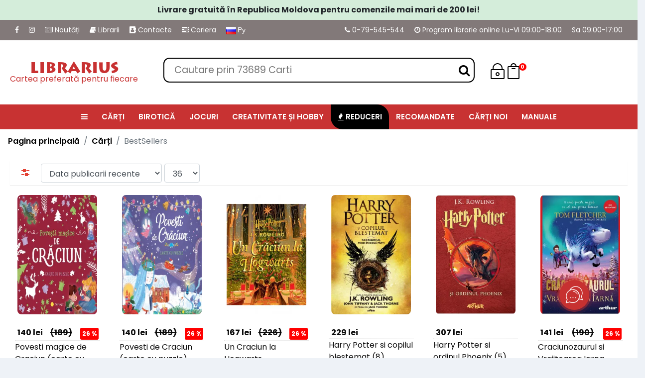

--- FILE ---
content_type: text/html; charset=UTF-8
request_url: https://librarius.md/ro/catalog/bestseller
body_size: 22136
content:
<!DOCTYPE html>
<html lang="ro" xmlns="http://www.w3.org/1999/xhtml" xmlns:og="http://ogp.me/ns#">

<head>
    <meta charset="utf-8"/>
    <title>Carti Bestseller</title>
    <meta name="keywords" content="carte, Librarius, bestseller, Oferte reduceri la carti  "/>
    <meta name="description" content="Carti Bestseller Librarius in Chisinau , Librarius Online Carte "/>
    <link href="/assets/img/xfavicon.png.pagespeed.ic.lzgMfZeDz9.webp" rel="icon">
    <link href="/assets/img/xapple-touch-icon.png.pagespeed.ic.yoqSdfWI3S.webp" rel="apple-touch-icon">
    <link rel="canonical" href="https://librarius.md/ro/catalog/bestseller"/>     <meta name="Author" content="Librarius"/>
    <meta name="viewport" content="width=device-width, maximum-scale=1, initial-scale=1, user-scalable=0"/>
    <meta name="facebook-domain-verification" content="aywgwwgpnpluhbhjpfusbpgs250yyy"/>
    
   <script>window.dataLayer=window.dataLayer||[];function gtag(){dataLayer.push(arguments);}gtag('consent','default',{'ad_storage':'granted','ad_user_data':'granted','ad_personalization':'granted','analytics_storage':'granted'});</script><!-- Google tag (gtag.js) -->

<!-- Google Tag Manager -->
<script>(function(w,d,s,l,i){w[l]=w[l]||[];w[l].push({'gtm.start':new Date().getTime(),event:'gtm.js'});var f=d.getElementsByTagName(s)[0],j=d.createElement(s),dl=l!='dataLayer'?'&l='+l:'';j.async=true;j.src='https://www.googletagmanager.com/gtm.js?id='+i+dl;f.parentNode.insertBefore(j,f);})(window,document,'script','dataLayer','GTM-MW8F89PF');</script><meta property="og:type" content="website">
<meta property="og:title" content="BestSellers Carti">
<meta property="og:description" content="Carti Bestseller Librarius in Chisinau , Librarius Online Carte ">
<meta property="og:image" content="https://cdn.librarius.md/img/librarius-logo-facebook.jpg">

      <link rel="stylesheet" href="https://stackpath.bootstrapcdn.com/bootstrap/4.5.2/css/bootstrap.min.css" integrity="sha384-JcKb8q3iqJ61gNV9KGb8thSsNjpSL0n8PARn9HuZOnIxN0hoP+VmmDGMN5t9UJ0Z" crossorigin="anonymous">      
      <link rel="stylesheet" href="https://cdnjs.cloudflare.com/ajax/libs/font-awesome/4.7.0/css/font-awesome.min.css">
      <link href="https://fonts.googleapis.com/css2?family=Poppins:wght@400;500;600;700&display=swap" rel="stylesheet" type="text/css"/>
      
      <link href="/assets/css/dist/2020,_style.css,qver==1769009051+siiimple-toast.css,qver==1769009051+test,_owl.carousel.min.css,qver==1769009051.pagespeed.cc.Lazcv5r3u3.css" rel="stylesheet" type="text/css"/> <script type="text/javascript" src="/assets/js/2021/jquery-3.5.1.min.js,qver=1769009051.pagespeed.jm.A8biqtTJrt.js"></script>    <script>var myCartObj=[];var myCartTotal=0;</script>
</head>

<body>
    <!-- Google Tag Manager (noscript) -->
<noscript><iframe src="https://www.googletagmanager.com/ns.html?id=GTM-MW8F89PF" height="0" width="0" style="display:none;visibility:hidden"></iframe></noscript>
<!-- End Google Tag Manager (noscript) --><!-- Yandex.Metrika counter -->
<script type="text/javascript">(function(m,e,t,r,i,k,a){m[i]=m[i]||function(){(m[i].a=m[i].a||[]).push(arguments)};m[i].l=1*new Date();k=e.createElement(t),a=e.getElementsByTagName(t)[0],k.async=1,k.src=r,a.parentNode.insertBefore(k,a)})(window,document,"script","https://mc.yandex.ru/metrika/tag.js","ym");ym(32354720,"init",{clickmap:true,trackLinks:true,accurateTrackBounce:true,webvisor:true});</script>

<noscript>
    <div><img src="https://mc.yandex.ru/watch/32354720" style="position:absolute; left:-9999px;" alt=""/></div>
</noscript><!-- Meta Pixel Code -->
<script>!function(f,b,e,v,n,t,s){if(f.fbq)return;n=f.fbq=function(){n.callMethod?n.callMethod.apply(n,arguments):n.queue.push(arguments)};if(!f._fbq)f._fbq=n;n.push=n;n.loaded=!0;n.version='2.0';n.queue=[];t=b.createElement(e);t.async=!0;t.src=v;s=b.getElementsByTagName(e)[0];s.parentNode.insertBefore(t,s)}(window,document,'script','https://connect.facebook.net/en_US/fbevents.js');fbq('init','1868210556776975');fbq('track','PageView');</script>
<noscript><img height="1" width="1" style="display:none" src="https://www.facebook.com/tr?id=1868210556776975&ev=PageView&noscript=1"/></noscript>
<!-- End Meta Pixel Code -->
    <div class="desktop-fix-width _shadow-lg container-page">
        <div>
    

 <div class="_container top-bar-banner text-center py-2" style="background-color: #d4edda;">
    <b>Livrare gratuită în Republica Moldova pentru comenzile mai mari de 200 lei!</b>    
</div>
<div class="top-bar-mobile">
    <div class="m-lang-flag">
        <a href="/ru/catalog/bestseller"><img class="m-flag-lang" src="[data-uri]" alt="lang"><span class="m-tb-lang-label"> Ру </span></a>    </div>

    <div class="m-phone-list">
        <a class="m-top-bar-phone" href="tel:+37379545544"><i class="fa fa-phone" aria-hidden="true"></i>
            (79) 545 544</a>
    </div>

</div>
<div class="top-bar-wrapper tb-darkgrey">
    <a href="https://www.facebook.com/librarius.md" target="_blank" class="top-link " rel=”nofollow”><i class="fa fa-facebook" aria-hidden="true"></i></a>
    <a href="https://www.instagram.com/librarius.md/" target="_blank" class="top-link " rel=”nofollow”><i class="fa fa-instagram" aria-hidden="true"></i></a>

    <a class="top-link" href="https://librarius.md/ro/news"><i class="fa fa-newspaper-o" aria-hidden="true"></i> Noutăți</a>
    <a class="top-link" href="https://librarius.md/ro/points-of-sales"><i class="fa fa-book" aria-hidden="true"></i>
        Librarii</a>
    <a class="top-link" href="https://librarius.md/ro/contacts"><i class="fa fa-address-book" aria-hidden="true"></i>
         Contacte</a>
    <a class="top-link" href="https://librarius.md/ro/cariera"><i class="fa fa-tasks" aria-hidden="true"></i>
         Cariera</a>


    <a class="mr-auto" href="/ru/catalog/bestseller"><img class="flag-lang" src="[data-uri]" alt="lang"><span class="tb-lang-label">Ру</span></a>    <div class="tb-phone-list">
        <a class="top-bar-phone" href="tel:+37379545544"><i class="fa fa-phone" aria-hidden="true"></i> 0-79-545-544</a>
    </div>
    <span class="top-bar-wd"><i class="fa fa-clock-o" aria-hidden="true"></i>  Program librarie online Lu-Vi 09:00-18:00 </span>
    <span class="top-bar-wd">Sa 09:00-17:00 </span>
    </div>
<div class="overflow-basket-page"></div>
<div class="basket header_basket" id="box-basket">


    <div class="slide-basket-header">
        <div class="slide-basket-header-title"><a href="https://librarius.md/ro/cart">Coș </a>
            
        </div>
        <div class="sb-header-divider"></div>
        <div>
            <span class="close-basket __close_basket"><i class="fa fa-angle-double-right _fa-2x" aria-hidden="true"></i></span>
        </div>
    </div>

    <div class="slide-basket-content" id="basket-list"></div>

    <div class="sb-box-checkout _final_price_topay">
        <div class="sb-finish-cart">
            <a href="https://librarius.md/ro/checkout/order">Finalizare comandă</a>        </div>
        <div class="sb-delivery-1 "> Pana la livrare gratuita Chisinau<span> 200</span> lei</div><div class="sb-delivery-2 "> Pana la livrare gratuita National <span>200</span> lei</div>        <div class="sb-total-labels">
                        <h5>Total cos : <span class="sb_footer_total_price"><b>0</b></span> lei</h5>
        </div>




                

    </div>

</div>    <div class="overflow-box-page"></div>
    <header class="header-section">
        <div class="_container">
            <div class="inner-header">
                <div class="row header-line">
                    <div class="col-2 mobile-catalog-menu showsidebar">
                        <i class="fa fa-bars" aria-hidden="true"></i>
                    </div>
                    <div class="col-3 col-sm-2 col-lg-3 col-md-3 header-logo-mid">
                        <div class="logo">
                            <a href="https://librarius.md/ro/">
                                                                <span class="header-logo-text">LIBRARIUS</span>
                                <span class="header-logo-subtext">Cartea preferată pentru fiecare</span>
                            </a>
                        </div>
                    </div>
                    <div class="col-12 col-lg-6 col-md-6 col-sm-5  header-search">
                        <form action="https://librarius.md/ro/esearch" method="GET" name="search" id="search">
                            <div id="autocomplete-box" class="advanced-search">
                                <div class="input-group ">
                                    <input class="suggestions-box _typeahead" type="text" id="searchbox" name="search" placeholder="Cautare prin 73689 Carti" autocomplete=" off"/>
                                    <button type="submit"><i class="fa fa-search" aria-hidden="true" name="search-button"></i></button>
                                </div>
                            </div>
                        </form>
                    </div>
                    <div class="col-6 col-lg-3 _text-right col-sm-5 col-md-3 header-cart">
                        <ul class="nav-right">

                            <li class="user-icon">
                                 <a href="https://librarius.md/ro/login"> <img src="/assets/_images/icons/elegant/icon_lock_alt.svg" alt="login" width="32px"></a>                            </li>

                            
                            <li class="cart-icon">
                                <div class="show-basket">
                                    <!-- <i class="fa fa-shopping-bag" aria-hidden="true"></i> -->
                                    <img src="/assets/_images/icons/elegant/icon_bag_alt.svg" width="32px" alt="cart">
                                    <span id="header-cart-count-badge">0</span>
                                </div>
                            </li>
                        </ul>
                    </div>
                </div>
            </div>
        </div>
        <div id="topmenu" class="_container-fluid">
    <div class="top-menu-wrapper  tm-main-bg justify-content-center ___tm-menu-position">
        <a href="#" class="showsidebar">
            <span class=""><i class="fa fa-bars" aria-hidden="true"></i> </span>
        </a>
        <a href="https://librarius.md/ro/books">
            <span>Cărți</span>
        </a>
        <a href="https://librarius.md/ro/offices">
            <span class="">BIROTICĂ</span>
        </a>
        <a href="https://librarius.md/ro/games">
            <span class="">Jocuri</span>
        </a>

        <a href="https://librarius.md/ro/hobby">
            <span class="">Creativitate și hobby</span>
        </a>

                <a href="https://librarius.md/ro/catalog/hot-offers" style="background:#000000;border-radius: 0 24px;">
            <span class=""><i class="fa fa-fire" aria-hidden="true"></i> Reduceri</span>
        </a>
        
        <a href="https://librarius.md/ro/collections">
            <span class="">Recomandate</span>
        </a>
        <a href="https://librarius.md/ro/books/new">
            <span class=""> Cărți noi</span>
        </a>
        <a href="https://librarius.md/ro/manuals">
            <span class="">Manuale</span>
        </a>




        <a href="javascript:void(0);" class="top-menu-basket-icon show-basket">
            <i class="fa fa-shopping-bag" aria-hidden="true"></i>
            <span id="header-menu-cart-count-badge">0</span>
        </a>

            </div>
</div>    </header>
</div><div class="book-breadcrumb">
    <nav aria-label="breadcrumb">
        <ol class="breadcrumb">
            <li class="breadcrumb-item"><a href="/">Pagina principală</a></li>
            <li class="breadcrumb-item"><a href="https://librarius.md/ro/books">Cărți</a></li>            <li class="breadcrumb-item active" aria-current="page">BestSellers</li>
        </ol>
    </nav>
</div>
<div class="box-title">
    <div class="title-bar">
            </div>

    
<div class="filter-box-wrapper">
    <form method="get" action="https://librarius.md/ro/catalog/bestseller" id="displayFilters">
        <div class="cd-tab-filter">
            <div class="filter-icon showfiltersidebar"><a href="#" class="cd-filter-trigger"><span>Filtru 2</span></a></div>
                <div class="sortByProp">
        <select name="sortBy" id="sortByFilter" class="form-control filters__dropdown">
            <option value="denumirea_asc">Denumirea A-Z</option><option value="denumirea_desc">Denumirea Z-A</option><option value="pret_asc">Pret crescator</option><option value="pret_desc">Pret descrescator</option><option value="create_date_desc" selected="selected">Data publicarii recente</option><option value="qty_desc">Popularitate</option><option value="reducere2_desc">Reducerea descrescator</option>        </select>
    </div>

        <div class="pagedisplay">
            <select name="perPage" id="perPageFilter" class="form-control filters__dropdown">
                <option value="16">16</option><option value="24">24</option><option value="36" selected="selected">36</option><option value="48">48</option><option value="100">100</option>            </select>
        </div>


        </div>
    </form>
</div>
</div>
<div class="row box-product-list" style="margin:10px;">
    <div class="col-6 col-sm-4 col-md-3 col-lg-2 book-list"><div class="anyproduct-card">
    <a href="https://librarius.md/ro/book/povesti-magice-de-craciun-carte-cu-puzzle-761703">
        <div class="product-image">
            
            <img srcset="/img/112/168/xaHR0cHM6Ly9jZG4ubGlicmFyaXVzLm1kL2ltZy9vcmlnaW5hbC9wb3Zlc3RpLW1hZ2ljZS1kZS1jcmFjaXVuLShjYXJ0ZS1jdS1wdXp6bGUpXzE3MzIxOTU4NDAuanBn.jpg.pagespeed.ic.gHzysV6151.webp 480w, /img/224/336/xaHR0cHM6Ly9jZG4ubGlicmFyaXVzLm1kL2ltZy9vcmlnaW5hbC9wb3Zlc3RpLW1hZ2ljZS1kZS1jcmFjaXVuLShjYXJ0ZS1jdS1wdXp6bGUpXzE3MzIxOTU4NDAuanBn.jpg.pagespeed.ic.LZHoN_Yo9M.webp 800w" sizes="(max-width: 600px) 480px, 800px" src="/img/224/336/xaHR0cHM6Ly9jZG4ubGlicmFyaXVzLm1kL2ltZy9vcmlnaW5hbC9wb3Zlc3RpLW1hZ2ljZS1kZS1jcmFjaXVuLShjYXJ0ZS1jdS1wdXp6bGUpXzE3MzIxOTU4NDAuanBn.jpg.pagespeed.ic.LZHoN_Yo9M.webp" loading="lazy" alt="Povesti magice de Craciun (carte cu puzzle)" data-sizes="auto" width="224" height="auto"/>        </div>
        <div class="product-info">
            <div class="card-price">140 lei <del>(189)</del><div class="card-discount">26 %</div></div>                
                <div class="card-title">Povesti magice de Craciun (carte cu puzzle)</div>
            </div>
    </a>
    <div class="box-addcart">
        <button class="btn btn-default add-to-cart-button" data-id="127696" data-tip="1" data-cod="761703" data-name="Povesti magice de Craciun (carte cu puzzle)" data-price="189" data-brand="Cartego" data-category="CARTI PENTRU COPII"><i class="fa fa-shopping-bag" aria-hidden="true"></i>  Cumpară</button>    </div>


</div></div><div class="col-6 col-sm-4 col-md-3 col-lg-2 book-list"><div class="anyproduct-card">
    <a href="https://librarius.md/ro/book/povesti-de-craciun-carte-cu-puzzle-761702">
        <div class="product-image">
            
            <img srcset="/img/112/168/xaHR0cHM6Ly9jZG4ubGlicmFyaXVzLm1kL2ltZy9vcmlnaW5hbC9wb3Zlc3RpLWRlLWNyYWNpdW4tKGNhcnRlLWN1LXB1enpsZSlfMTczMjE5NTgxMS5qcGVn.jpeg.pagespeed.ic.gozYmWxJJf.webp 480w, /img/224/336/xaHR0cHM6Ly9jZG4ubGlicmFyaXVzLm1kL2ltZy9vcmlnaW5hbC9wb3Zlc3RpLWRlLWNyYWNpdW4tKGNhcnRlLWN1LXB1enpsZSlfMTczMjE5NTgxMS5qcGVn.jpeg.pagespeed.ic.x8R_Eu8-P6.webp 800w" sizes="(max-width: 600px) 480px, 800px" src="/img/224/336/xaHR0cHM6Ly9jZG4ubGlicmFyaXVzLm1kL2ltZy9vcmlnaW5hbC9wb3Zlc3RpLWRlLWNyYWNpdW4tKGNhcnRlLWN1LXB1enpsZSlfMTczMjE5NTgxMS5qcGVn.jpeg.pagespeed.ic.x8R_Eu8-P6.webp" loading="lazy" alt="Povesti de Craciun (carte cu puzzle)" data-sizes="auto" width="224" height="auto"/>        </div>
        <div class="product-info">
            <div class="card-price">140 lei <del>(189)</del><div class="card-discount">26 %</div></div>                
                <div class="card-title">Povesti de Craciun (carte cu puzzle)</div>
            </div>
    </a>
    <div class="box-addcart">
        <button class="btn btn-default add-to-cart-button" data-id="127695" data-tip="1" data-cod="761702" data-name="Povesti de Craciun (carte cu puzzle)" data-price="189" data-brand="Cartego" data-category="CARTI PENTRU COPII"><i class="fa fa-shopping-bag" aria-hidden="true"></i>  Cumpară</button>    </div>


</div></div><div class="col-6 col-sm-4 col-md-3 col-lg-2 book-list"><div class="anyproduct-card">
    <a href="https://librarius.md/ro/book/un-craciun-la-hogwarts-762955">
        <div class="product-image">
            
            <img srcset="/img/112/168/xaHR0cHM6Ly9jZG4ubGlicmFyaXVzLm1kL2ltZy9vcmlnaW5hbC91bi1jcmFjaXVuLWxhLWhvZ3dhcnRzXzE3MzIxMTU4MzguanBn.jpg.pagespeed.ic.YE046JDeG_.webp 480w, /img/224/336/xaHR0cHM6Ly9jZG4ubGlicmFyaXVzLm1kL2ltZy9vcmlnaW5hbC91bi1jcmFjaXVuLWxhLWhvZ3dhcnRzXzE3MzIxMTU4MzguanBn.jpg.pagespeed.ic.P7XlwA2f-g.webp 800w" sizes="(max-width: 600px) 480px, 800px" src="/img/224/336/xaHR0cHM6Ly9jZG4ubGlicmFyaXVzLm1kL2ltZy9vcmlnaW5hbC91bi1jcmFjaXVuLWxhLWhvZ3dhcnRzXzE3MzIxMTU4MzguanBn.jpg.pagespeed.ic.P7XlwA2f-g.webp" loading="lazy" alt="Un Craciun la Hogwarts" data-sizes="auto" width="224" height="auto"/>        </div>
        <div class="product-info">
            <div class="card-price">167 lei <del>(226)</del><div class="card-discount">26 %</div></div>                
                <div class="card-title">Un Craciun la Hogwarts</div>
            </div>
    </a>
    <div class="box-addcart">
        <button class="btn btn-default add-to-cart-button" data-id="128552" data-tip="1" data-cod="762955" data-name="Un Craciun la Hogwarts" data-price="226" data-brand="ART" data-category="CARTI PENTRU COPII"><i class="fa fa-shopping-bag" aria-hidden="true"></i>  Cumpară</button>    </div>


</div></div><div class="col-6 col-sm-4 col-md-3 col-lg-2 book-list"><div class="anyproduct-card">
    <a href="https://librarius.md/ro/book/harry-potter-8-i-copilul-blestemat-633037">
        <div class="product-image">
            
            <img srcset="/img/112/168/xaHR0cHM6Ly9jZG4ubGlicmFyaXVzLm1kL2ltZy9vcmlnaW5hbC9oYXJyeS1wb3R0ZXItOOKApi1pLWNvcGlsdWwtYmxlc3RlbWF0XzE1NzIyMDAwMzIuanBlZw_e__e_.jpeg.pagespeed.ic.bQ_gqVToFY.webp 480w, /img/224/336/xaHR0cHM6Ly9jZG4ubGlicmFyaXVzLm1kL2ltZy9vcmlnaW5hbC9oYXJyeS1wb3R0ZXItOOKApi1pLWNvcGlsdWwtYmxlc3RlbWF0XzE1NzIyMDAwMzIuanBlZw_e__e_.jpeg.pagespeed.ic.ncr8yd67al.webp 800w" sizes="(max-width: 600px) 480px, 800px" src="/img/224/336/xaHR0cHM6Ly9jZG4ubGlicmFyaXVzLm1kL2ltZy9vcmlnaW5hbC9oYXJyeS1wb3R0ZXItOOKApi1pLWNvcGlsdWwtYmxlc3RlbWF0XzE1NzIyMDAwMzIuanBlZw_e__e_.jpeg.pagespeed.ic.ncr8yd67al.webp" loading="lazy" alt="Harry Potter si copilul blestemat (8)" data-sizes="auto" width="224" height="auto"/>        </div>
        <div class="product-info">
            <div class="card-price">229 lei</div>                
                <div class="card-title">Harry Potter si copilul blestemat (8)</div>
            </div>
    </a>
    <div class="box-addcart">
        <button class="btn btn-default add-to-cart-button" data-id="75300" data-tip="1" data-cod="633037" data-name="Harry Potter si copilul blestemat (8)" data-price="229" data-brand="ART" data-category="CARTI PENTRU COPII"><i class="fa fa-shopping-bag" aria-hidden="true"></i>  Cumpară</button>    </div>


</div></div><div class="col-6 col-sm-4 col-md-3 col-lg-2 book-list"><div class="anyproduct-card">
    <a href="https://librarius.md/ro/book/harry-potter-593gt-si-ordinul-phoenix-547054">
        <div class="product-image">
            
            <img srcset="/img/112/168/xaHR0cHM6Ly9jZG4ubGlicmFyaXVzLm1kL2ltZy9vcmlnaW5hbC9oYXJyeS1wb3R0ZXItNS1zaS1vcmRpbnVsLXBob2VuaXhfMTUxNjc5NzI5MS5qcGc_e_.jpg.pagespeed.ic.BZzIwtO_rY.webp 480w, /img/224/336/xaHR0cHM6Ly9jZG4ubGlicmFyaXVzLm1kL2ltZy9vcmlnaW5hbC9oYXJyeS1wb3R0ZXItNS1zaS1vcmRpbnVsLXBob2VuaXhfMTUxNjc5NzI5MS5qcGc_e_.jpg.pagespeed.ic.6zajDntRge.webp 800w" sizes="(max-width: 600px) 480px, 800px" src="/img/224/336/xaHR0cHM6Ly9jZG4ubGlicmFyaXVzLm1kL2ltZy9vcmlnaW5hbC9oYXJyeS1wb3R0ZXItNS1zaS1vcmRpbnVsLXBob2VuaXhfMTUxNjc5NzI5MS5qcGc_e_.jpg.pagespeed.ic.6zajDntRge.webp" loading="lazy" alt="Harry Potter si ordinul Phoenix (5)" data-sizes="auto" width="224" height="auto"/>        </div>
        <div class="product-info">
            <div class="card-price">307 lei</div>                
                <div class="card-title">Harry Potter si ordinul Phoenix (5)</div>
            </div>
    </a>
    <div class="box-addcart">
        <button class="btn btn-default add-to-cart-button" data-id="51725" data-tip="1" data-cod="547054" data-name="Harry Potter si ordinul Phoenix (5)" data-price="307" data-brand="ART" data-category="CARTI PENTRU COPII"><i class="fa fa-shopping-bag" aria-hidden="true"></i>  Cumpară</button>    </div>


</div></div><div class="col-6 col-sm-4 col-md-3 col-lg-2 book-list"><div class="anyproduct-card">
    <a href="https://librarius.md/ro/book/craciunozaurul-si-vrajitoarea-iarna-651908">
        <div class="product-image">
            
            <img srcset="/img/112/168/xaHR0cHM6Ly9jZG4ubGlicmFyaXVzLm1kL2ltZy9vcmlnaW5hbC9jcmFjaXVub3phdXJ1bC1zaS12cmFqaXRvYXJlYS1pYXJuYV8xNjM2MzY3OTc0LmpwZw_e__e_.jpg.pagespeed.ic.BfMeqcaWoH.webp 480w, /img/224/336/xaHR0cHM6Ly9jZG4ubGlicmFyaXVzLm1kL2ltZy9vcmlnaW5hbC9jcmFjaXVub3phdXJ1bC1zaS12cmFqaXRvYXJlYS1pYXJuYV8xNjM2MzY3OTc0LmpwZw_e__e_.jpg.pagespeed.ic.fp7dhISC_X.webp 800w" sizes="(max-width: 600px) 480px, 800px" src="/img/224/336/xaHR0cHM6Ly9jZG4ubGlicmFyaXVzLm1kL2ltZy9vcmlnaW5hbC9jcmFjaXVub3phdXJ1bC1zaS12cmFqaXRvYXJlYS1pYXJuYV8xNjM2MzY3OTc0LmpwZw_e__e_.jpg.pagespeed.ic.fp7dhISC_X.webp" loading="lazy" alt="Craciunozaurul si Vrajitoarea Iarna" data-sizes="auto" width="224" height="auto"/>        </div>
        <div class="product-info">
            <div class="card-price">141 lei <del>(190)</del><div class="card-discount">26 %</div></div>                
                <div class="card-title">Craciunozaurul si Vrajitoarea Iarna</div>
            </div>
    </a>
    <div class="box-addcart">
        <button class="btn btn-default add-to-cart-button" data-id="83119" data-tip="1" data-cod="651908" data-name="Craciunozaurul si Vrajitoarea Iarna" data-price="190" data-brand="ART" data-category="CARTI PENTRU COPII"><i class="fa fa-shopping-bag" aria-hidden="true"></i>  Cumpară</button>    </div>


</div></div><div class="col-6 col-sm-4 col-md-3 col-lg-2 book-list"><div class="anyproduct-card">
    <a href="https://librarius.md/ro/book/carciunozaurul-editie-ilustrata-679648">
        <div class="product-image">
            
            <img srcset="/img/112/168/xaHR0cHM6Ly9jZG4ubGlicmFyaXVzLm1kL2ltZy9vcmlnaW5hbC9jYXJjaXVub3phdXJ1bC1lZGl0aWUtaWx1c3RyYXRhXzE2NDMzNTY3NjguanBn.jpg.pagespeed.ic.EJPHD49bRj.webp 480w, /img/224/336/xaHR0cHM6Ly9jZG4ubGlicmFyaXVzLm1kL2ltZy9vcmlnaW5hbC9jYXJjaXVub3phdXJ1bC1lZGl0aWUtaWx1c3RyYXRhXzE2NDMzNTY3NjguanBn.jpg.pagespeed.ic.nriB4zfSMF.webp 800w" sizes="(max-width: 600px) 480px, 800px" src="/img/224/336/xaHR0cHM6Ly9jZG4ubGlicmFyaXVzLm1kL2ltZy9vcmlnaW5hbC9jYXJjaXVub3phdXJ1bC1lZGl0aWUtaWx1c3RyYXRhXzE2NDMzNTY3NjguanBn.jpg.pagespeed.ic.nriB4zfSMF.webp" loading="lazy" alt="Craciunozaurul editie ilustrata" data-sizes="auto" width="224" height="auto"/>        </div>
        <div class="product-info">
            <div class="card-price">130 lei <del>(175)</del><div class="card-discount">26 %</div></div>                
                <div class="card-title">Craciunozaurul editie ilustrata</div>
            </div>
    </a>
    <div class="box-addcart">
        <button class="btn btn-default add-to-cart-button" data-id="93817" data-tip="1" data-cod="679648" data-name="Craciunozaurul editie ilustrata" data-price="175" data-brand="ART" data-category="CARTI PENTRU COPII"><i class="fa fa-shopping-bag" aria-hidden="true"></i>  Cumpară</button>    </div>


</div></div><div class="col-6 col-sm-4 col-md-3 col-lg-2 book-list"><div class="anyproduct-card">
    <a href="https://librarius.md/ro/book/craciunozaurul-si-lista-obraznicilor-683175">
        <div class="product-image">
            
            <img srcset="/img/112/168/xaHR0cHM6Ly9jZG4ubGlicmFyaXVzLm1kL2ltZy9vcmlnaW5hbC9jcmFjaXVub3phdXJ1bC1zaS1saXN0YS1vYnJhem5pY2lsb3JfMTY0Nzk1MTQ3My5qcGc_e_.jpg.pagespeed.ic.eXc1rV5_ZP.webp 480w, /img/224/336/xaHR0cHM6Ly9jZG4ubGlicmFyaXVzLm1kL2ltZy9vcmlnaW5hbC9jcmFjaXVub3phdXJ1bC1zaS1saXN0YS1vYnJhem5pY2lsb3JfMTY0Nzk1MTQ3My5qcGc_e_.jpg.pagespeed.ic.PeFV5XAJdE.webp 800w" sizes="(max-width: 600px) 480px, 800px" src="/img/224/336/xaHR0cHM6Ly9jZG4ubGlicmFyaXVzLm1kL2ltZy9vcmlnaW5hbC9jcmFjaXVub3phdXJ1bC1zaS1saXN0YS1vYnJhem5pY2lsb3JfMTY0Nzk1MTQ3My5qcGc_e_.jpg.pagespeed.ic.PeFV5XAJdE.webp" loading="lazy" alt="Craciunozaurul si lista obraznicilor" data-sizes="auto" width="224" height="auto"/>        </div>
        <div class="product-info">
            <div class="card-price">141 lei <del>(190)</del><div class="card-discount">26 %</div></div>                
                <div class="card-title">Craciunozaurul si lista obraznicilor</div>
            </div>
    </a>
    <div class="box-addcart">
        <button class="btn btn-default add-to-cart-button" data-id="94842" data-tip="1" data-cod="683175" data-name="Craciunozaurul si lista obraznicilor" data-price="190" data-brand="ART" data-category="CARTI PENTRU COPII"><i class="fa fa-shopping-bag" aria-hidden="true"></i>  Cumpară</button>    </div>


</div></div><div class="col-6 col-sm-4 col-md-3 col-lg-2 book-list"><div class="anyproduct-card">
    <a href="https://librarius.md/ro/book/craciunozaurul-729775">
        <div class="product-image">
            
            <img srcset="/img/112/168/xaHR0cHM6Ly9jZG4ubGlicmFyaXVzLm1kL2ltZy9vcmlnaW5hbC9jcmFjaXVub3phdXJ1bF8xNjk4MzA5NzIxLmpwZw_e__e_.jpg.pagespeed.ic.aHvCXfnu_F.webp 480w, /img/224/336/xaHR0cHM6Ly9jZG4ubGlicmFyaXVzLm1kL2ltZy9vcmlnaW5hbC9jcmFjaXVub3phdXJ1bF8xNjk4MzA5NzIxLmpwZw_e__e_.jpg.pagespeed.ic.XVE2VtvcSn.webp 800w" sizes="(max-width: 600px) 480px, 800px" src="/img/224/336/xaHR0cHM6Ly9jZG4ubGlicmFyaXVzLm1kL2ltZy9vcmlnaW5hbC9jcmFjaXVub3phdXJ1bF8xNjk4MzA5NzIxLmpwZw_e__e_.jpg.pagespeed.ic.XVE2VtvcSn.webp" loading="lazy" alt="Craciunozaurul" data-sizes="auto" width="224" height="auto"/>        </div>
        <div class="product-info">
            <div class="card-price">130 lei <del>(175)</del><div class="card-discount">26 %</div></div>                
                <div class="card-title">Craciunozaurul</div>
            </div>
    </a>
    <div class="box-addcart">
        <button class="btn btn-default add-to-cart-button" data-id="114686" data-tip="1" data-cod="729775" data-name="Craciunozaurul" data-price="175" data-brand="ART" data-category="CARTI PENTRU COPII"><i class="fa fa-shopping-bag" aria-hidden="true"></i>  Cumpară</button>    </div>


</div></div><div class="col-6 col-sm-4 col-md-3 col-lg-2 book-list"><div class="anyproduct-card">
    <a href="https://librarius.md/ro/book/harry-potter-7-599716">
        <div class="product-image">
            
            <img srcset="/img/112/168/xaHR0cHM6Ly9jZG4ubGlicmFyaXVzLm1kL2ltZy9vcmlnaW5hbC9oYXJyeS1wb3R0ZXItN18xNTQ1ODExMjg5LmpwZw_e__e_.jpg.pagespeed.ic.1d1okG1RCC.webp 480w, /img/224/336/xaHR0cHM6Ly9jZG4ubGlicmFyaXVzLm1kL2ltZy9vcmlnaW5hbC9oYXJyeS1wb3R0ZXItN18xNTQ1ODExMjg5LmpwZw_e__e_.jpg.pagespeed.ic.-uj6aiGC_U.webp 800w" sizes="(max-width: 600px) 480px, 800px" src="/img/224/336/xaHR0cHM6Ly9jZG4ubGlicmFyaXVzLm1kL2ltZy9vcmlnaW5hbC9oYXJyeS1wb3R0ZXItN18xNTQ1ODExMjg5LmpwZw_e__e_.jpg.pagespeed.ic.-uj6aiGC_U.webp" loading="lazy" alt="Harry Potter Talismanul mortii (7)" data-sizes="auto" width="224" height="auto"/>        </div>
        <div class="product-info">
            <div class="card-price">308 lei</div>                
                <div class="card-title">Harry Potter Talismanul mortii (7)</div>
            </div>
    </a>
    <div class="box-addcart">
        <button class="btn btn-default add-to-cart-button" data-id="64545" data-tip="1" data-cod="599716" data-name="Harry Potter Talismanul mortii (7)" data-price="308" data-brand="ART" data-category="CARTI PENTRU COPII"><i class="fa fa-shopping-bag" aria-hidden="true"></i>  Cumpară</button>    </div>


</div></div><div class="col-6 col-sm-4 col-md-3 col-lg-2 book-list"><div class="anyproduct-card">
    <a href="https://librarius.md/ro/book/poveste-de-craciun-638595">
        <div class="product-image">
            
            <img srcset="/img/112/168/xaHR0cHM6Ly9jZG4ubGlicmFyaXVzLm1kL2ltZy9vcmlnaW5hbC9wb3Zlc3RlLWRlLWNyYWNpdW5fMTY3MDE0MTUwNC5wbmc_e_.png.pagespeed.ic.I9zhdWp3Ag.webp 480w, /img/224/336/xaHR0cHM6Ly9jZG4ubGlicmFyaXVzLm1kL2ltZy9vcmlnaW5hbC9wb3Zlc3RlLWRlLWNyYWNpdW5fMTY3MDE0MTUwNC5wbmc_e_.png.pagespeed.ic.pOpQrZzx6R.webp 800w" sizes="(max-width: 600px) 480px, 800px" src="/img/224/336/xaHR0cHM6Ly9jZG4ubGlicmFyaXVzLm1kL2ltZy9vcmlnaW5hbC9wb3Zlc3RlLWRlLWNyYWNpdW5fMTY3MDE0MTUwNC5wbmc_e_.png.pagespeed.ic.pOpQrZzx6R.webp" loading="lazy" alt="Poveste de Craciun" data-sizes="auto" width="224" height="auto"/>        </div>
        <div class="product-info">
            <div class="card-price">115 lei <del>(155)</del><div class="card-discount">26 %</div></div>                
                <div class="card-title">Poveste de Craciun</div>
            </div>
    </a>
    <div class="box-addcart">
        <button class="btn btn-default add-to-cart-button" data-id="77640" data-tip="1" data-cod="638595" data-name="Poveste de Craciun" data-price="155" data-brand="ART" data-category="CARTI PENTRU COPII"><i class="fa fa-shopping-bag" aria-hidden="true"></i>  Cumpară</button>    </div>


</div></div><div class="col-6 col-sm-4 col-md-3 col-lg-2 book-list"><div class="anyproduct-card">
    <a href="https://librarius.md/ro/book/harry-potter-2--camera-secretelor--456612">
        <div class="product-image">
            
            <img srcset="/img/112/168/xaHR0cHM6Ly9jZG4ubGlicmFyaXVzLm1kL2ltZy9vcmlnaW5hbC9oYXJyeS1wb3R0ZXItMi0tY2FtZXJhLXNlY3JldGVsb3JfMTQ3MDAzODc1NC5qcGc_e_.jpg.pagespeed.ic.VOGWmDHRWg.webp 480w, /img/224/336/xaHR0cHM6Ly9jZG4ubGlicmFyaXVzLm1kL2ltZy9vcmlnaW5hbC9oYXJyeS1wb3R0ZXItMi0tY2FtZXJhLXNlY3JldGVsb3JfMTQ3MDAzODc1NC5qcGc_e_.jpg.pagespeed.ic.CpTpxoPP-P.webp 800w" sizes="(max-width: 600px) 480px, 800px" src="/img/224/336/xaHR0cHM6Ly9jZG4ubGlicmFyaXVzLm1kL2ltZy9vcmlnaW5hbC9oYXJyeS1wb3R0ZXItMi0tY2FtZXJhLXNlY3JldGVsb3JfMTQ3MDAzODc1NC5qcGc_e_.jpg.pagespeed.ic.CpTpxoPP-P.webp" loading="lazy" alt="Harry Potter si Camera secretelor (2)" data-sizes="auto" width="224" height="auto"/>        </div>
        <div class="product-info">
            <div class="card-price">275 lei</div>                
                <div class="card-title">Harry Potter si Camera secretelor (2)</div>
            </div>
    </a>
    <div class="box-addcart">
        <button class="btn btn-default add-to-cart-button" data-id="26630" data-tip="1" data-cod="456612" data-name="Harry Potter si Camera secretelor (2)" data-price="275" data-brand="ART" data-category="CARTI PENTRU COPII"><i class="fa fa-shopping-bag" aria-hidden="true"></i>  Cumpară</button>    </div>


</div></div><div class="col-6 col-sm-4 col-md-3 col-lg-2 book-list"><div class="anyproduct-card">
    <a href="https://librarius.md/ro/book/o-suta-de-flori-774574">
        <div class="product-image">
            
            <img srcset="/img/112/168/aHR0cHM6Ly9jZG4ubGlicmFyaXVzLm1kL2ltZy9vcmlnaW5hbC9vLXN1dGEtZGUtZmxvcmlfMTc0NzA0NTQzMy5qcGc_e_.jpg 480w , 
    /img/224/336/aHR0cHM6Ly9jZG4ubGlicmFyaXVzLm1kL2ltZy9vcmlnaW5hbC9vLXN1dGEtZGUtZmxvcmlfMTc0NzA0NTQzMy5qcGc_e_.jpg 800w" sizes="(max-width: 600px) 480px, 800px" src="/img/224/336/aHR0cHM6Ly9jZG4ubGlicmFyaXVzLm1kL2ltZy9vcmlnaW5hbC9vLXN1dGEtZGUtZmxvcmlfMTc0NzA0NTQzMy5qcGc_e_.jpg" loading="lazy" alt="O suta de flori" data-sizes="auto" width="224" height="auto"/>        </div>
        <div class="product-info">
            <div class="card-price">200 lei</div>                
                <div class="card-title">O suta de flori</div>
            </div>
    </a>
    <div class="box-addcart">
        <button class="btn btn-default add-to-cart-button" data-id="134276" data-tip="1" data-cod="774574" data-name="O suta de flori" data-price="200" data-brand="Humanitas" data-category="LITERATURA ARTISTICA"><i class="fa fa-shopping-bag" aria-hidden="true"></i>  Cumpară</button>    </div>


</div></div><div class="col-6 col-sm-4 col-md-3 col-lg-2 book-list"><div class="anyproduct-card">
    <a href="https://librarius.md/ro/book/iubitul-769085">
        <div class="product-image">
            
            <img srcset="/img/112/168/aHR0cHM6Ly9jZG4ubGlicmFyaXVzLm1kL2ltZy9vcmlnaW5hbC9pdWJpdHVsXzE3Mzk4NzYzMzAuanBn.jpg 480w , 
    /img/224/336/aHR0cHM6Ly9jZG4ubGlicmFyaXVzLm1kL2ltZy9vcmlnaW5hbC9pdWJpdHVsXzE3Mzk4NzYzMzAuanBn.jpg 800w" sizes="(max-width: 600px) 480px, 800px" src="/img/224/336/aHR0cHM6Ly9jZG4ubGlicmFyaXVzLm1kL2ltZy9vcmlnaW5hbC9pdWJpdHVsXzE3Mzk4NzYzMzAuanBn.jpg" loading="lazy" alt="Iubitul" data-sizes="auto" width="224" height="auto"/>        </div>
        <div class="product-info">
            <div class="card-price">236 lei</div>                
                <div class="card-title">Iubitul</div>
            </div>
    </a>
    <div class="box-addcart">
        <button class="btn btn-default add-to-cart-button" data-id="131475" data-tip="1" data-cod="769085" data-name="Iubitul" data-price="236" data-brand="Bookzone" data-category="LITERATURA ARTISTICA"><i class="fa fa-shopping-bag" aria-hidden="true"></i>  Cumpară</button>    </div>


</div></div><div class="col-6 col-sm-4 col-md-3 col-lg-2 book-list"><div class="anyproduct-card">
    <a href="https://librarius.md/ro/book/crima-perfecta-vol1instructiunipentrufete-cuminti-editie-tie-in-753436">
        <div class="product-image">
            
            <img srcset="/img/112/168/aHR0cHM6Ly9jZG4ubGlicmFyaXVzLm1kL2ltZy9vcmlnaW5hbC9jcmltYS1wZXJmZWN0YS12b2zCoDHCoGluc3RydWN0aXVuacKgcGVudHJ1wqBmZXRlLWN1bWludGktKGVkaXRpZS10aWUtaW4pXzE3MjQ0OTY4NzIuanBlZw_e__e_.jpeg 480w , 
    /img/224/336/aHR0cHM6Ly9jZG4ubGlicmFyaXVzLm1kL2ltZy9vcmlnaW5hbC9jcmltYS1wZXJmZWN0YS12b2zCoDHCoGluc3RydWN0aXVuacKgcGVudHJ1wqBmZXRlLWN1bWludGktKGVkaXRpZS10aWUtaW4pXzE3MjQ0OTY4NzIuanBlZw_e__e_.jpeg 800w" sizes="(max-width: 600px) 480px, 800px" src="/img/224/336/aHR0cHM6Ly9jZG4ubGlicmFyaXVzLm1kL2ltZy9vcmlnaW5hbC9jcmltYS1wZXJmZWN0YS12b2zCoDHCoGluc3RydWN0aXVuacKgcGVudHJ1wqBmZXRlLWN1bWludGktKGVkaXRpZS10aWUtaW4pXzE3MjQ0OTY4NzIuanBlZw_e__e_.jpeg" loading="lazy" alt="Crima perfecta vol.&nbsp;1:&nbsp;Instructiuni&nbsp;pentru&nbsp;fete cuminti (editie TIE-IN)" data-sizes="auto" width="224" height="auto"/>        </div>
        <div class="product-info">
            <div class="card-price">230 lei</div>                
                <div class="card-title">Crima perfecta vol. 1: Instructiuni pentru fete cuminti (editie TIE-IN)</div>
            </div>
    </a>
    <div class="box-addcart">
        <button class="btn btn-default add-to-cart-button" data-id="125063" data-tip="1" data-cod="753436" data-name="Crima perfecta vol.&nbsp;1:&nbsp;Instructiuni&nbsp;pentru&nbsp;fete cuminti (editie TIE-IN)" data-price="230" data-brand="Corint" data-category="LITERATURA ARTISTICA"><i class="fa fa-shopping-bag" aria-hidden="true"></i>  Cumpară</button>    </div>


</div></div><div class="col-6 col-sm-4 col-md-3 col-lg-2 book-list"><div class="anyproduct-card">
    <a href="https://librarius.md/ro/book/colega-de-birou-748448">
        <div class="product-image">
            
            <img srcset="/img/112/168/aHR0cHM6Ly9jZG4ubGlicmFyaXVzLm1kL2ltZy9vcmlnaW5hbC9jb2xlZ2EtZGUtYmlyb3VfMTcxODI2Njg0My5wbmc_e_.png 480w , 
    /img/224/336/aHR0cHM6Ly9jZG4ubGlicmFyaXVzLm1kL2ltZy9vcmlnaW5hbC9jb2xlZ2EtZGUtYmlyb3VfMTcxODI2Njg0My5wbmc_e_.png 800w" sizes="(max-width: 600px) 480px, 800px" src="/img/224/336/aHR0cHM6Ly9jZG4ubGlicmFyaXVzLm1kL2ltZy9vcmlnaW5hbC9jb2xlZ2EtZGUtYmlyb3VfMTcxODI2Njg0My5wbmc_e_.png" loading="lazy" alt="Colega de birou" data-sizes="auto" width="224" height="auto"/>        </div>
        <div class="product-info">
            <div class="card-price">210 lei</div>                
                <div class="card-title">Colega de birou</div>
            </div>
    </a>
    <div class="box-addcart">
        <button class="btn btn-default add-to-cart-button" data-id="122299" data-tip="1" data-cod="748448" data-name="Colega de birou" data-price="210" data-brand="Bookzone" data-category="LITERATURA ARTISTICA"><i class="fa fa-shopping-bag" aria-hidden="true"></i>  Cumpară</button>    </div>


</div></div><div class="col-6 col-sm-4 col-md-3 col-lg-2 book-list"><div class="anyproduct-card">
    <a href="https://librarius.md/ro/book/furtuna-de-onix-vol-3-seria-empyrean-770476">
        <div class="product-image">
            
            <img srcset="/img/112/168/aHR0cHM6Ly9jZG4ubGlicmFyaXVzLm1kL2ltZy9vcmlnaW5hbC9mdXJ0dW5hLWRlLW9uaXgtKHZvbC0zLXNlcmlhLWVtcHlyZWFuKV8xNzQxNjk2Nzg3LmpwZw_e__e_.jpg 480w , 
    /img/224/336/aHR0cHM6Ly9jZG4ubGlicmFyaXVzLm1kL2ltZy9vcmlnaW5hbC9mdXJ0dW5hLWRlLW9uaXgtKHZvbC0zLXNlcmlhLWVtcHlyZWFuKV8xNzQxNjk2Nzg3LmpwZw_e__e_.jpg 800w" sizes="(max-width: 600px) 480px, 800px" src="/img/224/336/aHR0cHM6Ly9jZG4ubGlicmFyaXVzLm1kL2ltZy9vcmlnaW5hbC9mdXJ0dW5hLWRlLW9uaXgtKHZvbC0zLXNlcmlhLWVtcHlyZWFuKV8xNzQxNjk2Nzg3LmpwZw_e__e_.jpg" loading="lazy" alt="Furtuna de onix (vol 3. seria Empyrean)" data-sizes="auto" width="224" height="auto"/>        </div>
        <div class="product-info">
            <div class="card-price">309 lei</div>                
                <div class="card-title">Furtuna de onix (vol 3. seria Empyrean)</div>
            </div>
    </a>
    <div class="box-addcart">
        <button class="btn btn-default add-to-cart-button" data-id="132150" data-tip="1" data-cod="770476" data-name="Furtuna de onix (vol 3. seria Empyrean)" data-price="309" data-brand="Storia Books" data-category="LITERATURA ARTISTICA"><i class="fa fa-shopping-bag" aria-hidden="true"></i>  Cumpară</button>    </div>


</div></div><div class="col-6 col-sm-4 col-md-3 col-lg-2 book-list"><div class="anyproduct-card">
    <a href="https://librarius.md/ro/book/manualul-femeii-de-succes-639499">
        <div class="product-image">
            
            <img srcset="/img/112/168/aHR0cHM6Ly9jZG4ubGlicmFyaXVzLm1kL2ltZy9vcmlnaW5hbC9tYW51YWx1bC1mZW1laWktZGUtc3VjY2VzXzE1NzkxMTE4NzcuanBn.jpg 480w , 
    /img/224/336/aHR0cHM6Ly9jZG4ubGlicmFyaXVzLm1kL2ltZy9vcmlnaW5hbC9tYW51YWx1bC1mZW1laWktZGUtc3VjY2VzXzE1NzkxMTE4NzcuanBn.jpg 800w" sizes="(max-width: 600px) 480px, 800px" src="/img/224/336/aHR0cHM6Ly9jZG4ubGlicmFyaXVzLm1kL2ltZy9vcmlnaW5hbC9tYW51YWx1bC1mZW1laWktZGUtc3VjY2VzXzE1NzkxMTE4NzcuanBn.jpg" loading="lazy" alt="Manualul femeii de succes Volumul I" data-sizes="auto" width="224" height="auto"/>        </div>
        <div class="product-info">
            <div class="card-price">185 lei</div>                
                <div class="card-title">Manualul femeii de succes Volumul I</div>
            </div>
    </a>
    <div class="box-addcart">
        <button class="btn btn-default add-to-cart-button" data-id="77897" data-tip="1" data-cod="639499" data-name="Manualul femeii de succes Volumul I" data-price="185" data-brand="Lidana" data-category="DEZVOLTARE PERSONALA SI BUISSNES"><i class="fa fa-shopping-bag" aria-hidden="true"></i>  Cumpară</button>    </div>


</div></div><div class="col-6 col-sm-4 col-md-3 col-lg-2 book-list"><div class="anyproduct-card">
    <a href="https://librarius.md/ro/book/ikigaisecrete-japoneze-pentru-o-viata-lunga-si-fericita-492543">
        <div class="product-image">
            
            <img srcset="/img/112/168/aHR0cHM6Ly9jZG4ubGlicmFyaXVzLm1kL2ltZy9vcmlnaW5hbC9pa2lnYWlzZWNyZXRlLWphcG9uZXplLXBlbnRydS1vLXZpYXRhLWx1bmdhLXNpLWZlcmljaXRhXzE1MDAwMjY0MzYuanBlZw_e__e_.jpeg 480w , 
    /img/224/336/aHR0cHM6Ly9jZG4ubGlicmFyaXVzLm1kL2ltZy9vcmlnaW5hbC9pa2lnYWlzZWNyZXRlLWphcG9uZXplLXBlbnRydS1vLXZpYXRhLWx1bmdhLXNpLWZlcmljaXRhXzE1MDAwMjY0MzYuanBlZw_e__e_.jpeg 800w" sizes="(max-width: 600px) 480px, 800px" src="/img/224/336/aHR0cHM6Ly9jZG4ubGlicmFyaXVzLm1kL2ltZy9vcmlnaW5hbC9pa2lnYWlzZWNyZXRlLWphcG9uZXplLXBlbnRydS1vLXZpYXRhLWx1bmdhLXNpLWZlcmljaXRhXzE1MDAwMjY0MzYuanBlZw_e__e_.jpeg" loading="lazy" alt="Ikigai.Secrete japoneze pentru o viata lunga si fericita" data-sizes="auto" width="224" height="auto"/>        </div>
        <div class="product-info">
            <div class="card-price">145 lei</div>                
                <div class="card-title">Ikigai.Secrete japoneze pentru o viata lunga si fericita</div>
            </div>
    </a>
    <div class="box-addcart">
        <button class="btn btn-default add-to-cart-button" data-id="40853" data-tip="1" data-cod="492543" data-name="Ikigai.Secrete japoneze pentru o viata lunga si fericita" data-price="145" data-brand="Humanitas" data-category="LITERATURA NON-FICTIUNE"><i class="fa fa-shopping-bag" aria-hidden="true"></i>  Cumpară</button>    </div>


</div></div><div class="col-6 col-sm-4 col-md-3 col-lg-2 book-list"><div class="anyproduct-card">
    <a href="https://librarius.md/ro/book/femei-inteligenterelatii-sanatoase-573677">
        <div class="product-image">
            
            <img srcset="/img/112/168/aHR0cHM6Ly9jZG4ubGlicmFyaXVzLm1kL2ltZy9vcmlnaW5hbC9mZW1laS1pbnRlbGlnZW50ZcKgcmVsYXRpaS1zYW5hdG9hc2VfMTcxMDkzNjY3Ni5qcGc_e_.jpg 480w , 
    /img/224/336/aHR0cHM6Ly9jZG4ubGlicmFyaXVzLm1kL2ltZy9vcmlnaW5hbC9mZW1laS1pbnRlbGlnZW50ZcKgcmVsYXRpaS1zYW5hdG9hc2VfMTcxMDkzNjY3Ni5qcGc_e_.jpg 800w" sizes="(max-width: 600px) 480px, 800px" src="/img/224/336/aHR0cHM6Ly9jZG4ubGlicmFyaXVzLm1kL2ltZy9vcmlnaW5hbC9mZW1laS1pbnRlbGlnZW50ZcKgcmVsYXRpaS1zYW5hdG9hc2VfMTcxMDkzNjY3Ni5qcGc_e_.jpg" loading="lazy" alt="Femei inteligente&nbsp;relatii sanatoase" data-sizes="auto" width="224" height="auto"/>        </div>
        <div class="product-info">
            <div class="card-price">125 lei</div>                
                <div class="card-title">Femei inteligente relatii sanatoase</div>
            </div>
    </a>
    <div class="box-addcart">
        <button class="btn btn-default add-to-cart-button" data-id="59954" data-tip="1" data-cod="573677" data-name="Femei inteligente&nbsp;relatii sanatoase" data-price="125" data-brand="For You" data-category="LITERATURA NON-FICTIUNE"><i class="fa fa-shopping-bag" aria-hidden="true"></i>  Cumpară</button>    </div>


</div></div><div class="col-6 col-sm-4 col-md-3 col-lg-2 book-list"><div class="anyproduct-card">
    <a href="https://librarius.md/ro/book/arta-subtila-a-nepasarii-579549">
        <div class="product-image">
            
            <img srcset="/img/112/168/aHR0cHM6Ly9jZG4ubGlicmFyaXVzLm1kL2ltZy9vcmlnaW5hbC9hcnRhLXN1YnRpbGEtYS1uZXBhc2FyaWlfMTcxMDkzNjczNi5qcGc_e_.jpg 480w , 
    /img/224/336/aHR0cHM6Ly9jZG4ubGlicmFyaXVzLm1kL2ltZy9vcmlnaW5hbC9hcnRhLXN1YnRpbGEtYS1uZXBhc2FyaWlfMTcxMDkzNjczNi5qcGc_e_.jpg 800w" sizes="(max-width: 600px) 480px, 800px" src="/img/224/336/aHR0cHM6Ly9jZG4ubGlicmFyaXVzLm1kL2ltZy9vcmlnaW5hbC9hcnRhLXN1YnRpbGEtYS1uZXBhc2FyaWlfMTcxMDkzNjczNi5qcGc_e_.jpg" loading="lazy" alt="Arta subtila a nepasarii" data-sizes="auto" width="224" height="auto"/>        </div>
        <div class="product-info">
            <div class="card-price">225 lei</div>                
                <div class="card-title">Arta subtila a nepasarii</div>
            </div>
    </a>
    <div class="box-addcart">
        <button class="btn btn-default add-to-cart-button" data-id="62330" data-tip="1" data-cod="579549" data-name="Arta subtila a nepasarii" data-price="225" data-brand="Trei" data-category="DEZVOLTARE PERSONALA SI BUISSNES"><i class="fa fa-shopping-bag" aria-hidden="true"></i>  Cumpară</button>    </div>


</div></div><div class="col-6 col-sm-4 col-md-3 col-lg-2 book-list"><div class="anyproduct-card">
    <a href="https://librarius.md/ro/book/cat-timp-infloresc-lamaii-722570">
        <div class="product-image">
            
            <img srcset="/img/112/168/aHR0cHM6Ly9jZG4ubGlicmFyaXVzLm1kL2ltZy9vcmlnaW5hbC83N2Q4ZjhiNjk0ZTZjYTVhM2Y4MDI5Y2I2NjkwZmYwMi5qcGc_e_.jpg 480w , 
    /img/224/336/aHR0cHM6Ly9jZG4ubGlicmFyaXVzLm1kL2ltZy9vcmlnaW5hbC83N2Q4ZjhiNjk0ZTZjYTVhM2Y4MDI5Y2I2NjkwZmYwMi5qcGc_e_.jpg 800w" sizes="(max-width: 600px) 480px, 800px" src="/img/224/336/aHR0cHM6Ly9jZG4ubGlicmFyaXVzLm1kL2ltZy9vcmlnaW5hbC83N2Q4ZjhiNjk0ZTZjYTVhM2Y4MDI5Y2I2NjkwZmYwMi5qcGc_e_.jpg" loading="lazy" alt="Cat timp infloresc lamaii" data-sizes="auto" width="224" height="auto"/>        </div>
        <div class="product-info">
            <div class="card-price">214 lei</div>                
                <div class="card-title">Cat timp infloresc lamaii</div>
            </div>
    </a>
    <div class="box-addcart">
        <button class="btn btn-default add-to-cart-button" data-id="111399" data-tip="1" data-cod="722570" data-name="Cat timp infloresc lamaii" data-price="214" data-brand="Bookzone" data-category="LITERATURA ARTISTICA"><i class="fa fa-shopping-bag" aria-hidden="true"></i>  Cumpară</button>    </div>


</div></div><div class="col-6 col-sm-4 col-md-3 col-lg-2 book-list"><div class="anyproduct-card">
    <a href="https://librarius.md/ro/book/acolo-unde-cinta-racii-626423">
        <div class="product-image">
            
            <img srcset="/img/112/168/aHR0cHM6Ly9jZG4ubGlicmFyaXVzLm1kL2ltZy9vcmlnaW5hbC9hY29sby11bmRlLWNpbnRhLXJhY2lpXzE2NjQ4ODI5NzIuanBlZw_e__e_.jpeg 480w , 
    /img/224/336/aHR0cHM6Ly9jZG4ubGlicmFyaXVzLm1kL2ltZy9vcmlnaW5hbC9hY29sby11bmRlLWNpbnRhLXJhY2lpXzE2NjQ4ODI5NzIuanBlZw_e__e_.jpeg 800w" sizes="(max-width: 600px) 480px, 800px" src="/img/224/336/aHR0cHM6Ly9jZG4ubGlicmFyaXVzLm1kL2ltZy9vcmlnaW5hbC9hY29sby11bmRlLWNpbnRhLXJhY2lpXzE2NjQ4ODI5NzIuanBlZw_e__e_.jpeg" loading="lazy" alt="Acolo unde cinta racii" data-sizes="auto" width="224" height="auto"/>        </div>
        <div class="product-info">
            <div class="card-price">250 lei</div>                
                <div class="card-title">Acolo unde cinta racii</div>
            </div>
    </a>
    <div class="box-addcart">
        <button class="btn btn-default add-to-cart-button" data-id="73058" data-tip="1" data-cod="626423" data-name="Acolo unde cinta racii" data-price="250" data-brand="Trei" data-category="LITERATURA ARTISTICA"><i class="fa fa-shopping-bag" aria-hidden="true"></i>  Cumpară</button>    </div>


</div></div><div class="col-6 col-sm-4 col-md-3 col-lg-2 book-list"><div class="anyproduct-card">
    <a href="https://librarius.md/ro/book/big-money-principy-pervyh-otkrovenno-o-biznese-i-zhizni-uspeshnyh-predprinimateley-695968">
        <div class="product-image">
            
            <img srcset="/img/112/168/aHR0cHM6Ly9jZG4ubGlicmFyaXVzLm1kL2ltZy9vcmlnaW5hbC9iaWctbW9uZXktcHJpbmNpcHktcGVydnloLW90a3JvdmVubm8tby1iaXpuZXNlLWktemhpem5pLXVzcGVzaG55aC1wcmVkcHJpbmltYXRlbGV5XzE2NjYwNzMyOTguanBn.jpg 480w , 
    /img/224/336/aHR0cHM6Ly9jZG4ubGlicmFyaXVzLm1kL2ltZy9vcmlnaW5hbC9iaWctbW9uZXktcHJpbmNpcHktcGVydnloLW90a3JvdmVubm8tby1iaXpuZXNlLWktemhpem5pLXVzcGVzaG55aC1wcmVkcHJpbmltYXRlbGV5XzE2NjYwNzMyOTguanBn.jpg 800w" sizes="(max-width: 600px) 480px, 800px" src="/img/224/336/aHR0cHM6Ly9jZG4ubGlicmFyaXVzLm1kL2ltZy9vcmlnaW5hbC9iaWctbW9uZXktcHJpbmNpcHktcGVydnloLW90a3JvdmVubm8tby1iaXpuZXNlLWktemhpem5pLXVzcGVzaG55aC1wcmVkcHJpbmltYXRlbGV5XzE2NjYwNzMyOTguanBn.jpg" loading="lazy" alt="Big Money: принципы первых. Откровенно о бизнесе и жизни успешных предпринимателей" data-sizes="auto" width="224" height="auto"/>        </div>
        <div class="product-info">
            <div class="card-price">289 lei</div>                
                <div class="card-title">Big Money: принципы первых. Откровенно о бизнесе и жизни успешных предпринимателей</div>
            </div>
    </a>
    <div class="box-addcart">
        <button class="btn btn-default add-to-cart-button" data-id="100358" data-tip="1" data-cod="695968" data-name="Big Money: принципы первых. Откровенно о бизнесе и жизни успешных предпринимателей" data-price="289" data-brand="" data-category="LITERATURA NON-FICTIUNE"><i class="fa fa-shopping-bag" aria-hidden="true"></i>  Cumpară</button>    </div>


</div></div><div class="col-6 col-sm-4 col-md-3 col-lg-2 book-list"><div class="anyproduct-card">
    <a href="https://librarius.md/ro/book/razboi-si-pace-vol-12-683260">
        <div class="product-image">
            
            <img srcset="/img/112/168/aHR0cHM6Ly9jZG4ubGlicmFyaXVzLm1kL2ltZy9vcmlnaW5hbC9yYXpib2ktc2ktcGFjZS12b2wtMTJfMTY0Nzk0NzI2My5wbmc_e_.png 480w , 
    /img/224/336/aHR0cHM6Ly9jZG4ubGlicmFyaXVzLm1kL2ltZy9vcmlnaW5hbC9yYXpib2ktc2ktcGFjZS12b2wtMTJfMTY0Nzk0NzI2My5wbmc_e_.png 800w" sizes="(max-width: 600px) 480px, 800px" src="/img/224/336/aHR0cHM6Ly9jZG4ubGlicmFyaXVzLm1kL2ltZy9vcmlnaW5hbC9yYXpib2ktc2ktcGFjZS12b2wtMTJfMTY0Nzk0NzI2My5wbmc_e_.png" loading="lazy" alt="Razboi si pace. Vol. 1+2" data-sizes="auto" width="224" height="auto"/>        </div>
        <div class="product-info">
            <div class="card-price">381 lei</div>                
                <div class="card-title">Razboi si pace. Vol. 1+2</div>
            </div>
    </a>
    <div class="box-addcart">
        <button class="btn btn-default add-to-cart-button" data-id="94825" data-tip="1" data-cod="683260" data-name="Razboi si pace. Vol. 1+2" data-price="381" data-brand="ART" data-category="LITERATURA ARTISTICA"><i class="fa fa-shopping-bag" aria-hidden="true"></i>  Cumpară</button>    </div>


</div></div><div class="col-6 col-sm-4 col-md-3 col-lg-2 book-list"><div class="anyproduct-card">
    <a href="https://librarius.md/ro/book/introspectiv-cel-mai-bogat-om-din-babilon-701504">
        <div class="product-image">
            
            <img srcset="/img/112/168/aHR0cHM6Ly9jZG4ubGlicmFyaXVzLm1kL2ltZy9vcmlnaW5hbC9jZWwtbWFpLWJvZ2F0LW9tLWRpbi1iYWJpbG9uLWludHJvc3BlY3Rpdl8xNzEwOTM3NTEyLnBuZw_e__e_.png 480w , 
    /img/224/336/aHR0cHM6Ly9jZG4ubGlicmFyaXVzLm1kL2ltZy9vcmlnaW5hbC9jZWwtbWFpLWJvZ2F0LW9tLWRpbi1iYWJpbG9uLWludHJvc3BlY3Rpdl8xNzEwOTM3NTEyLnBuZw_e__e_.png 800w" sizes="(max-width: 600px) 480px, 800px" src="/img/224/336/aHR0cHM6Ly9jZG4ubGlicmFyaXVzLm1kL2ltZy9vcmlnaW5hbC9jZWwtbWFpLWJvZ2F0LW9tLWRpbi1iYWJpbG9uLWludHJvc3BlY3Rpdl8xNzEwOTM3NTEyLnBuZw_e__e_.png" loading="lazy" alt="CEL MAI BOGAT OM DIN BABILON Introspectiv." data-sizes="auto" width="224" height="auto"/>        </div>
        <div class="product-info">
            <div class="card-price">205 lei</div>                
                <div class="card-title">CEL MAI BOGAT OM DIN BABILON Introspectiv.</div>
            </div>
    </a>
    <div class="box-addcart">
        <button class="btn btn-default add-to-cart-button" data-id="102374" data-tip="1" data-cod="701504" data-name="CEL MAI BOGAT OM DIN BABILON Introspectiv." data-price="205" data-brand="Litera" data-category="DEZVOLTARE PERSONALA SI BUISSNES"><i class="fa fa-shopping-bag" aria-hidden="true"></i>  Cumpară</button>    </div>


</div></div><div class="col-6 col-sm-4 col-md-3 col-lg-2 book-list"><div class="anyproduct-card">
    <a href="https://librarius.md/ro/book/maretele-aventuri-ale-porcului-de-craciun-679249">
        <div class="product-image">
            
            <img srcset="/img/112/168/aHR0cHM6Ly9jZG4ubGlicmFyaXVzLm1kL2ltZy9vcmlnaW5hbC9tYXJldGVsZS1hdmVudHVyaS1hbGUtcG9yY3VsdWktZGUtY3JhY2l1bl8xNjQyNTg1OTQ3LmpwZw_e__e_.jpg 480w , 
    /img/224/336/aHR0cHM6Ly9jZG4ubGlicmFyaXVzLm1kL2ltZy9vcmlnaW5hbC9tYXJldGVsZS1hdmVudHVyaS1hbGUtcG9yY3VsdWktZGUtY3JhY2l1bl8xNjQyNTg1OTQ3LmpwZw_e__e_.jpg 800w" sizes="(max-width: 600px) 480px, 800px" src="/img/224/336/aHR0cHM6Ly9jZG4ubGlicmFyaXVzLm1kL2ltZy9vcmlnaW5hbC9tYXJldGVsZS1hdmVudHVyaS1hbGUtcG9yY3VsdWktZGUtY3JhY2l1bl8xNjQyNTg1OTQ3LmpwZw_e__e_.jpg" loading="lazy" alt="Maretele aventuri ale porcului de craciun" data-sizes="auto" width="224" height="auto"/>        </div>
        <div class="product-info">
            <div class="card-price">172 lei <del>(232)</del><div class="card-discount">26 %</div></div>                
                <div class="card-title">Maretele aventuri ale porcului de craciun</div>
            </div>
    </a>
    <div class="box-addcart">
        <button class="btn btn-default add-to-cart-button" data-id="93479" data-tip="1" data-cod="679249" data-name="Maretele aventuri ale porcului de craciun" data-price="232" data-brand="ART" data-category="CARTI PENTRU COPII"><i class="fa fa-shopping-bag" aria-hidden="true"></i>  Cumpară</button>    </div>


</div></div><div class="col-6 col-sm-4 col-md-3 col-lg-2 book-list"><div class="anyproduct-card">
    <a href="https://librarius.md/ro/book/dintotdeauna-tu-656680">
        <div class="product-image">
            
            <img srcset="/img/112/168/aHR0cHM6Ly9jZG4ubGlicmFyaXVzLm1kL2ltZy9vcmlnaW5hbC9kaW50b3RkZWF1bmEtdHVfMTYxMTI0MzU1My5qcGc_e_.jpg 480w , 
    /img/224/336/aHR0cHM6Ly9jZG4ubGlicmFyaXVzLm1kL2ltZy9vcmlnaW5hbC9kaW50b3RkZWF1bmEtdHVfMTYxMTI0MzU1My5qcGc_e_.jpg 800w" sizes="(max-width: 600px) 480px, 800px" src="/img/224/336/aHR0cHM6Ly9jZG4ubGlicmFyaXVzLm1kL2ltZy9vcmlnaW5hbC9kaW50b3RkZWF1bmEtdHVfMTYxMTI0MzU1My5qcGc_e_.jpg" loading="lazy" alt="Dintotdeauna Tu" data-sizes="auto" width="224" height="auto"/>        </div>
        <div class="product-info">
            <div class="card-price">225 lei</div>                
                <div class="card-title">Dintotdeauna Tu</div>
            </div>
    </a>
    <div class="box-addcart">
        <button class="btn btn-default add-to-cart-button" data-id="84586" data-tip="1" data-cod="656680" data-name="Dintotdeauna Tu" data-price="225" data-brand="Epica" data-category="LITERATURA ARTISTICA"><i class="fa fa-shopping-bag" aria-hidden="true"></i>  Cumpară</button>    </div>


</div></div><div class="col-6 col-sm-4 col-md-3 col-lg-2 book-list"><div class="anyproduct-card">
    <a href="https://librarius.md/ro/book/cum-sa-construiesti-un-departament-de-vanzariinstrumentar-practic-704447">
        <div class="product-image">
            
            <img srcset="/img/112/168/aHR0cHM6Ly9jZG4ubGlicmFyaXVzLm1kL2ltZy9vcmlnaW5hbC9jdW0tc2EtY29uc3RydWllc3RpLXVuLWRlcGFydGFtZW50LWRlLXZhbnphcmlpbnN0cnVtZW50YXItcHJhY3RpY18xNjcyMDU5NzM0LmpwZw_e__e_.jpg 480w , 
    /img/224/336/aHR0cHM6Ly9jZG4ubGlicmFyaXVzLm1kL2ltZy9vcmlnaW5hbC9jdW0tc2EtY29uc3RydWllc3RpLXVuLWRlcGFydGFtZW50LWRlLXZhbnphcmlpbnN0cnVtZW50YXItcHJhY3RpY18xNjcyMDU5NzM0LmpwZw_e__e_.jpg 800w" sizes="(max-width: 600px) 480px, 800px" src="/img/224/336/aHR0cHM6Ly9jZG4ubGlicmFyaXVzLm1kL2ltZy9vcmlnaW5hbC9jdW0tc2EtY29uc3RydWllc3RpLXVuLWRlcGFydGFtZW50LWRlLXZhbnphcmlpbnN0cnVtZW50YXItcHJhY3RpY18xNjcyMDU5NzM0LmpwZw_e__e_.jpg" loading="lazy" alt="Cum sa construiesti un departament de vanzari.Instrumentar practic" data-sizes="auto" width="224" height="auto"/>        </div>
        <div class="product-info">
            <div class="card-price">285 lei</div>                
                <div class="card-title">Cum sa construiesti un departament de vanzari.Instrumentar practic</div>
            </div>
    </a>
    <div class="box-addcart">
        <button class="btn btn-default add-to-cart-button" data-id="103443" data-tip="1" data-cod="704447" data-name="Cum sa construiesti un departament de vanzari.Instrumentar practic" data-price="285" data-brand="Curtea Veche" data-category="DEZVOLTARE PERSONALA SI BUISSNES"><i class="fa fa-shopping-bag" aria-hidden="true"></i>  Cumpară</button>    </div>


</div></div><div class="col-6 col-sm-4 col-md-3 col-lg-2 book-list"><div class="anyproduct-card">
    <a href="https://librarius.md/ro/book/pax-729872">
        <div class="product-image">
            
            <img srcset="/img/112/168/aHR0cHM6Ly9jZG4ubGlicmFyaXVzLm1kL2ltZy9vcmlnaW5hbC9wYXhfMTY5ODMxMTIyOC5qcGc_e_.jpg 480w , 
    /img/224/336/aHR0cHM6Ly9jZG4ubGlicmFyaXVzLm1kL2ltZy9vcmlnaW5hbC9wYXhfMTY5ODMxMTIyOC5qcGc_e_.jpg 800w" sizes="(max-width: 600px) 480px, 800px" src="/img/224/336/aHR0cHM6Ly9jZG4ubGlicmFyaXVzLm1kL2ltZy9vcmlnaW5hbC9wYXhfMTY5ODMxMTIyOC5qcGc_e_.jpg" loading="lazy" alt="Pax Vol.1" data-sizes="auto" width="224" height="auto"/>        </div>
        <div class="product-info">
            <div class="card-price">194 lei</div>                
                <div class="card-title">Pax Vol.1</div>
            </div>
    </a>
    <div class="box-addcart">
        <button class="btn btn-default add-to-cart-button" data-id="114528" data-tip="1" data-cod="729872" data-name="Pax Vol.1" data-price="194" data-brand="ART" data-category="CARTI PENTRU COPII"><i class="fa fa-shopping-bag" aria-hidden="true"></i>  Cumpară</button>    </div>


</div></div><div class="col-6 col-sm-4 col-md-3 col-lg-2 book-list"><div class="anyproduct-card">
    <a href="https://librarius.md/ro/book/harry-potter-1-si-piatra-filozofala-719775">
        <div class="product-image">
            
            <img srcset="/img/112/168/aHR0cHM6Ly9jZG4ubGlicmFyaXVzLm1kL2ltZy9vcmlnaW5hbC85ODU3Zjk0MWQ1ZjVmNjcxY2U0NmI2Y2Y3ZWQ5ZGE0NS5qcGc_e_.jpg 480w , 
    /img/224/336/aHR0cHM6Ly9jZG4ubGlicmFyaXVzLm1kL2ltZy9vcmlnaW5hbC85ODU3Zjk0MWQ1ZjVmNjcxY2U0NmI2Y2Y3ZWQ5ZGE0NS5qcGc_e_.jpg 800w" sizes="(max-width: 600px) 480px, 800px" src="/img/224/336/aHR0cHM6Ly9jZG4ubGlicmFyaXVzLm1kL2ltZy9vcmlnaW5hbC85ODU3Zjk0MWQ1ZjVmNjcxY2U0NmI2Y2Y3ZWQ5ZGE0NS5qcGc_e_.jpg" loading="lazy" alt="Harry Potter si piatra filozofala (1)" data-sizes="auto" width="224" height="auto"/>        </div>
        <div class="product-info">
            <div class="card-price">230 lei</div>                
                <div class="card-title">Harry Potter si piatra filozofala (1)</div>
            </div>
    </a>
    <div class="box-addcart">
        <button class="btn btn-default add-to-cart-button" data-id="110196" data-tip="1" data-cod="719775" data-name="Harry Potter si piatra filozofala (1)" data-price="230" data-brand="ART" data-category="CARTI PENTRU COPII"><i class="fa fa-shopping-bag" aria-hidden="true"></i>  Cumpară</button>    </div>


</div></div><div class="col-6 col-sm-4 col-md-3 col-lg-2 book-list"><div class="anyproduct-card">
    <a href="https://librarius.md/ro/book/creierul-fericit-686990">
        <div class="product-image">
            
            <img srcset="/img/112/168/aHR0cHM6Ly9jZG4ubGlicmFyaXVzLm1kL2ltZy9vcmlnaW5hbC9jcmVpZXJ1bC1mZXJpY2l0XzE2NTQ4ODg1MDAuanBn.jpg 480w , 
    /img/224/336/aHR0cHM6Ly9jZG4ubGlicmFyaXVzLm1kL2ltZy9vcmlnaW5hbC9jcmVpZXJ1bC1mZXJpY2l0XzE2NTQ4ODg1MDAuanBn.jpg 800w" sizes="(max-width: 600px) 480px, 800px" src="/img/224/336/aHR0cHM6Ly9jZG4ubGlicmFyaXVzLm1kL2ltZy9vcmlnaW5hbC9jcmVpZXJ1bC1mZXJpY2l0XzE2NTQ4ODg1MDAuanBn.jpg" loading="lazy" alt="Creierul fericit" data-sizes="auto" width="224" height="auto"/>        </div>
        <div class="product-info">
            <div class="card-price">265 lei</div>                
                <div class="card-title">Creierul fericit</div>
            </div>
    </a>
    <div class="box-addcart">
        <button class="btn btn-default add-to-cart-button" data-id="97171" data-tip="1" data-cod="686990" data-name="Creierul fericit" data-price="265" data-brand="Curtea Veche" data-category="LITERATURA NON-FICTIUNE"><i class="fa fa-shopping-bag" aria-hidden="true"></i>  Cumpară</button>    </div>


</div></div><div class="col-6 col-sm-4 col-md-3 col-lg-2 book-list"><div class="anyproduct-card">
    <a href="https://librarius.md/ro/book/matilda-format-mare-638589">
        <div class="product-image">
            
            <img srcset="/img/112/168/xaHR0cHM6Ly9jZG4ubGlicmFyaXVzLm1kL2ltZy9vcmlnaW5hbC9tYXRpbGRhLVtmb3JtYXQtbWFyZV1fMTU3NjYwNzM0Mi5qcGVn.jpeg.pagespeed.ic.BCTkAyUoHT.webp 480w, /img/224/336/xaHR0cHM6Ly9jZG4ubGlicmFyaXVzLm1kL2ltZy9vcmlnaW5hbC9tYXRpbGRhLVtmb3JtYXQtbWFyZV1fMTU3NjYwNzM0Mi5qcGVn.jpeg.pagespeed.ic.2SYFkncrmk.webp 800w" sizes="(max-width: 600px) 480px, 800px" src="/img/224/336/xaHR0cHM6Ly9jZG4ubGlicmFyaXVzLm1kL2ltZy9vcmlnaW5hbC9tYXRpbGRhLVtmb3JtYXQtbWFyZV1fMTU3NjYwNzM0Mi5qcGVn.jpeg.pagespeed.ic.2SYFkncrmk.webp" loading="lazy" alt="Matilda (format mare)" data-sizes="auto" width="224" height="auto"/>        </div>
        <div class="product-info">
            <div class="card-price">225 lei</div>                
                <div class="card-title">Matilda (format mare)</div>
            </div>
    </a>
    <div class="box-addcart">
        <button class="btn btn-default add-to-cart-button" data-id="77587" data-tip="1" data-cod="638589" data-name="Matilda (format mare)" data-price="225" data-brand="ART" data-category="CARTI PENTRU COPII"><i class="fa fa-shopping-bag" aria-hidden="true"></i>  Cumpară</button>    </div>


</div></div><div class="col-6 col-sm-4 col-md-3 col-lg-2 book-list"><div class="anyproduct-card">
    <a href="https://librarius.md/ro/book/totul-incepe-cu-noi-708390">
        <div class="product-image">
            
            <img srcset="/img/112/168/aHR0cHM6Ly9jZG4ubGlicmFyaXVzLm1kL2ltZy9vcmlnaW5hbC90b3R1bC1pbmNlcGUtY3Utbm9pXzE2NzY5ODE3MDIuanBn.jpg 480w , 
    /img/224/336/aHR0cHM6Ly9jZG4ubGlicmFyaXVzLm1kL2ltZy9vcmlnaW5hbC90b3R1bC1pbmNlcGUtY3Utbm9pXzE2NzY5ODE3MDIuanBn.jpg 800w" sizes="(max-width: 600px) 480px, 800px" src="/img/224/336/aHR0cHM6Ly9jZG4ubGlicmFyaXVzLm1kL2ltZy9vcmlnaW5hbC90b3R1bC1pbmNlcGUtY3Utbm9pXzE2NzY5ODE3MDIuanBn.jpg" loading="lazy" alt="Totul incepe cu noi" data-sizes="auto" width="224" height="auto"/>        </div>
        <div class="product-info">
            <div class="card-price">259 lei</div>                
                <div class="card-title">Totul incepe cu noi</div>
            </div>
    </a>
    <div class="box-addcart">
        <button class="btn btn-default add-to-cart-button" data-id="105756" data-tip="1" data-cod="708390" data-name="Totul incepe cu noi" data-price="259" data-brand="Epica" data-category="LITERATURA ARTISTICA"><i class="fa fa-shopping-bag" aria-hidden="true"></i>  Cumpară</button>    </div>


</div></div><div class="col-6 col-sm-4 col-md-3 col-lg-2 book-list"><div class="anyproduct-card">
    <a href="https://librarius.md/ro/book/lumina-din-noi-cum-sa-invingi-in-momente-dificile-michelle-obama-713875">
        <div class="product-image">
            
            <img srcset="/img/112/168/aHR0cHM6Ly9jZG4ubGlicmFyaXVzLm1kL2ltZy9vcmlnaW5hbC9sdW1pbmEtZGluLW5vaS1jdW0tc2EtaW52aW5naS1pbi1tb21lbnRlLWRpZmljaWxlLW1pY2hlbGxlLW9iYW1hXzE2ODYxMzc1NDYucG5n.png 480w , 
    /img/224/336/aHR0cHM6Ly9jZG4ubGlicmFyaXVzLm1kL2ltZy9vcmlnaW5hbC9sdW1pbmEtZGluLW5vaS1jdW0tc2EtaW52aW5naS1pbi1tb21lbnRlLWRpZmljaWxlLW1pY2hlbGxlLW9iYW1hXzE2ODYxMzc1NDYucG5n.png 800w" sizes="(max-width: 600px) 480px, 800px" src="/img/224/336/aHR0cHM6Ly9jZG4ubGlicmFyaXVzLm1kL2ltZy9vcmlnaW5hbC9sdW1pbmEtZGluLW5vaS1jdW0tc2EtaW52aW5naS1pbi1tb21lbnRlLWRpZmljaWxlLW1pY2hlbGxlLW9iYW1hXzE2ODYxMzc1NDYucG5n.png" loading="lazy" alt="LUMINA DIN NOI. Cum sa invingi in momente dificile. Michelle Obama" data-sizes="auto" width="224" height="auto"/>        </div>
        <div class="product-info">
            <div class="card-price">410 lei</div>                
                <div class="card-title">LUMINA DIN NOI. Cum sa invingi in momente dificile. Michelle Obama</div>
            </div>
    </a>
    <div class="box-addcart">
        <button class="btn btn-default add-to-cart-button" data-id="107044" data-tip="1" data-cod="713875" data-name="LUMINA DIN NOI. Cum sa invingi in momente dificile. Michelle Obama" data-price="410" data-brand="Litera" data-category="LITERATURA NON-FICTIUNE"><i class="fa fa-shopping-bag" aria-hidden="true"></i>  Cumpară</button>    </div>


</div></div><div class="col-6 col-sm-4 col-md-3 col-lg-2 book-list"><div class="anyproduct-card">
    <a href="https://librarius.md/ro/book/000041-tata-bogat-tata-sarac">
        <div class="product-image">
            
            <img srcset="/img/112/168/aHR0cHM6Ly9jZG4ubGlicmFyaXVzLm1kL2ltZy9vcmlnaW5hbC90YXRhLWJvZ2F0LXRhdGEtc2FyYWNfMTY1NjYxNTkxNS5qcGc_e_.jpg 480w , 
    /img/224/336/aHR0cHM6Ly9jZG4ubGlicmFyaXVzLm1kL2ltZy9vcmlnaW5hbC90YXRhLWJvZ2F0LXRhdGEtc2FyYWNfMTY1NjYxNTkxNS5qcGc_e_.jpg 800w" sizes="(max-width: 600px) 480px, 800px" src="/img/224/336/aHR0cHM6Ly9jZG4ubGlicmFyaXVzLm1kL2ltZy9vcmlnaW5hbC90YXRhLWJvZ2F0LXRhdGEtc2FyYWNfMTY1NjYxNTkxNS5qcGc_e_.jpg" loading="lazy" alt="Tata bogat tata sarac" data-sizes="auto" width="224" height="auto"/>        </div>
        <div class="product-info">
            <div class="card-price">190 lei</div>                
                <div class="card-title">Tata bogat tata sarac</div>
            </div>
    </a>
    <div class="box-addcart">
        <button class="btn btn-default add-to-cart-button" data-id="41" data-tip="1" data-cod="244769" data-name="Tata bogat tata sarac" data-price="190" data-brand="Curtea Veche" data-category="DEZVOLTARE PERSONALA SI BUISSNES"><i class="fa fa-shopping-bag" aria-hidden="true"></i>  Cumpară</button>    </div>


</div></div><div class="pagination-box col-12 col-md-12 col-lg-12">
    <div class="row">
        <ul class="pagination pagination-lg justify-content-center ">
            <li class="page-item  disabled"><a class="page-link" href="https://librarius.md/ro/catalog/bestseller/page/1">&laquo;</a></li><li class="page-item active"><a class="page-link" href="https://librarius.md/ro/catalog/bestseller/page/1">1</a></li><li class="page-item"><a class="page-link" href="https://librarius.md/ro/catalog/bestseller/page/2">2</a></li><li class="page-item"><a class="page-link" href="https://librarius.md/ro/catalog/bestseller/page/3">3</a></li><li class="page-item"><a class="page-link" href="https://librarius.md/ro/catalog/bestseller/page/5">5</a></li><li class="page-item"><a class="page-link" href="https://librarius.md/ro/catalog/bestseller/page/6">6</a></li>            <li><a class="page-link" href="https://librarius.md/ro/catalog/bestseller/page/6">&raquo;</a></li>
        </ul>
    </div>
</div>
</div>
<div id="leftsidebar" class="hide_sidebar" style="max-width:20rem;">

    <div class="box-sidebar">
        <div class="sidebar-header">

            <div class="col-5 sb-top-menu-item"><a href="#">
                    <h3>Cărți</h3>
                </a></div>
            <div> <a href="#" class="close-sidenav">&times;</a> </div>
            
        </div>

        <div id="sb-content-item"></div>
        <div class="sidebar-content">
            <div class="sb-category-tree"><div class="sb-category-item "><a href="#" class="sb-show-subcategory" data-targetid="1" data-title="Literatură artistică ">Literatură artistică </a></div><div id="subcat_1" style="display:none;">
            <div class="sb-category-item "><a href="https://librarius.md/ro/books/category/literatura-artistica/gender/837" class="">Literatură Universală </a> </div>
            <div class="sb-category-item "><a href="https://librarius.md/ro/books/category/literatura-artistica/gender/838" class="">Literatură Clasică </a> </div>
            <div class="sb-category-item "><a href="https://librarius.md/ro/books/category/literatura-artistica/gender/839" class="">Literatură Română </a> </div>
            <div class="sb-category-item "><a href="https://librarius.md/ro/books/category/literatura-artistica/gender/840" class="">Detective, Thriller, Crime </a> </div>
            <div class="sb-category-item "><a href="https://librarius.md/ro/books/category/literatura-artistica/gender/841" class="">Horror, Mister </a> </div>
            <div class="sb-category-item "><a href="https://librarius.md/ro/books/category/literatura-artistica/gender/842" class="">Young Adult </a> </div>
            <div class="sb-category-item "><a href="https://librarius.md/ro/books/category/literatura-artistica/gender/843" class="">Fantasy, SF </a> </div>
            <div class="sb-category-item "><a href="https://librarius.md/ro/books/category/literatura-artistica/gender/845" class="">Romane de dragoste </a> </div>
            <div class="sb-category-item "><a href="https://librarius.md/ro/books/category/literatura-artistica/gender/844" class="">Ficțiune Erotică </a> </div>
            <div class="sb-category-item "><a href="https://librarius.md/ro/books/category/literatura-artistica/gender/846" class="">Proză scurtă, Publicistică, Poezie, Aforisme </a> </div>
            <div class="sb-category-item "><a href="https://librarius.md/ro/books/category/literatura-artistica/gender/847" class="">Manga, comics, benzi desenate </a> </div><div class="sb-category-item"><a href="https://librarius.md/ro/books/literatura-artistica" class="">Toate</a></div></div><div class="sb-category-item "><a href="#" class="sb-show-subcategory" data-targetid="2" data-title="Literatură non-ficțiune ">Literatură non-ficțiune </a></div><div id="subcat_2" style="display:none;">
            <div class="sb-category-item "><a href="https://librarius.md/ro/books/category/literatura-non-fictiune/gender/848" class="">Politică și Sociologie </a> </div>
            <div class="sb-category-item "><a href="https://librarius.md/ro/books/category/literatura-non-fictiune/gender/849" class="">Istorie </a> </div>
            <div class="sb-category-item "><a href="https://librarius.md/ro/books/category/literatura-non-fictiune/gender/850" class="">Cultură și Artă </a> </div>
            <div class="sb-category-item "><a href="https://librarius.md/ro/books/category/literatura-non-fictiune/gender/852" class="">Filosofie </a> </div>
            <div class="sb-category-item "><a href="https://librarius.md/ro/books/category/literatura-non-fictiune/gender/853" class="">Psihologie </a> </div>
            <div class="sb-category-item "><a href="https://librarius.md/ro/books/category/literatura-non-fictiune/gender/854" class="">Religie și spiritualitate </a> </div>
            <div class="sb-category-item "><a href="https://librarius.md/ro/books/category/literatura-non-fictiune/gender/855" class="">Economie </a> </div>
            <div class="sb-category-item "><a href="https://librarius.md/ro/books/category/literatura-non-fictiune/gender/856" class="">Finanțe  </a> </div>
            <div class="sb-category-item "><a href="https://librarius.md/ro/books/category/literatura-non-fictiune/gender/857" class="">IT și calculatoare </a> </div>
            <div class="sb-category-item "><a href="https://librarius.md/ro/books/category/literatura-non-fictiune/gender/858" class="">Drept </a> </div>
            <div class="sb-category-item "><a href="https://librarius.md/ro/books/category/literatura-non-fictiune/gender/859" class="">Enciclopedii </a> </div>
            <div class="sb-category-item "><a href="https://librarius.md/ro/books/category/literatura-non-fictiune/gender/860" class="">Ezoterica </a> </div>
            <div class="sb-category-item "><a href="https://librarius.md/ro/books/category/literatura-non-fictiune/gender/861" class="">Literatură Științifică </a> </div>
            <div class="sb-category-item "><a href="https://librarius.md/ro/books/category/literatura-non-fictiune/gender/862" class="">Arhitectură și design </a> </div>
            <div class="sb-category-item "><a href="https://librarius.md/ro/books/category/literatura-non-fictiune/gender/863" class="">Biografii și memorii </a> </div>
            <div class="sb-category-item "><a href="https://librarius.md/ro/books/category/literatura-non-fictiune/gender/864" class="">Parenting și creșterea copiilor </a> </div>
            <div class="sb-category-item "><a href="https://librarius.md/ro/books/category/literatura-non-fictiune/gender/865" class="">Relații și Cuplu </a> </div>
            <div class="sb-category-item "><a href="https://librarius.md/ro/books/category/literatura-non-fictiune/gender/866" class="">Medicină și sănătate </a> </div>
            <div class="sb-category-item "><a href="https://librarius.md/ro/books/category/literatura-non-fictiune/gender/867" class="">Hobby, sport și turism </a> </div>
            <div class="sb-category-item "><a href="https://librarius.md/ro/books/category/literatura-non-fictiune/gender/868" class="">Culinărie </a> </div>
            <div class="sb-category-item "><a href="https://librarius.md/ro/books/category/literatura-non-fictiune/gender/514" class="">Pedagogie și filologie  </a> </div>
            <div class="sb-category-item "><a href="https://librarius.md/ro/books/category/literatura-non-fictiune/gender/51" class="">Agende și calendare </a> </div><div class="sb-category-item"><a href="https://librarius.md/ro/books/literatura-non-fictiune" class="">Toate</a></div></div><div class="sb-category-item "><a href="#" class="sb-show-subcategory" data-targetid="3" data-title="Dezvoltare personală și business">Dezvoltare personală și business</a></div><div id="subcat_3" style="display:none;">
            <div class="sb-category-item "><a href="https://librarius.md/ro/books/category/000007-businesseconomie/gender/869" class="">Buisness și economie </a> </div>
            <div class="sb-category-item "><a href="https://librarius.md/ro/books/category/000007-businesseconomie/gender/870" class="">Dezvoltare personală și motivație </a> </div>
            <div class="sb-category-item "><a href="https://librarius.md/ro/books/category/000007-businesseconomie/gender/871" class="">Marketing și vânzări </a> </div>
            <div class="sb-category-item "><a href="https://librarius.md/ro/books/category/000007-businesseconomie/gender/872" class="">Management și leadership </a> </div>
            <div class="sb-category-item "><a href="https://librarius.md/ro/books/category/000007-businesseconomie/gender/873" class="">Comunicare și PR(Relații Publice) </a> </div><div class="sb-category-item"><a href="https://librarius.md/ro/books/000007-businesseconomie" class="">Toate</a></div></div><div class="sb-category-item "><a href="#" class="sb-show-subcategory" data-targetid="4" data-title="Cărți pentru copii ">Cărți pentru copii </a></div><div id="subcat_4" style="display:none;">
            <div class="sb-category-item "><a href="https://librarius.md/ro/books/category/000002-carti-pentru-copii/gender/874" class="">Povești, legende, povestiri </a> </div>
            <div class="sb-category-item "><a href="https://librarius.md/ro/books/category/000002-carti-pentru-copii/gender/875" class="">Enciclopedii,atlase și albume </a> </div>
            <div class="sb-category-item "><a href="https://librarius.md/ro/books/category/000002-carti-pentru-copii/gender/876" class="">Cărți cu sunete </a> </div>
            <div class="sb-category-item "><a href="https://librarius.md/ro/books/category/000002-carti-pentru-copii/gender/877" class="">Cărți cu abțibilduri </a> </div>
            <div class="sb-category-item "><a href="https://librarius.md/ro/books/category/000002-carti-pentru-copii/gender/878" class="">Cărți cu puzzle </a> </div>
            <div class="sb-category-item "><a href="https://librarius.md/ro/books/category/000002-carti-pentru-copii/gender/1014" class="">Cărți de colorat </a> </div>
            <div class="sb-category-item "><a href="https://librarius.md/ro/books/category/000002-carti-pentru-copii/gender/880" class="">Cărți pentru preșcolari(grădiniță) </a> </div>
            <div class="sb-category-item "><a href="https://librarius.md/ro/books/category/000002-carti-pentru-copii/gender/881" class="">Lecturi școlare  </a> </div>
            <div class="sb-category-item "><a href="https://librarius.md/ro/books/category/000002-carti-pentru-copii/gender/882" class="">Cărți pentru adolescenți </a> </div>
            <div class="sb-category-item "><a href="https://librarius.md/ro/books/category/000002-carti-pentru-copii/gender/992" class="">Cărți educative și activități </a> </div>
            <div class="sb-category-item "><a href="https://librarius.md/ro/books/category/000002-carti-pentru-copii/gender/884" class="">Poezii pentru copii </a> </div>
            <div class="sb-category-item "><a href="https://librarius.md/ro/books/category/000002-carti-pentru-copii/gender/553" class="">Altele </a> </div><div class="sb-category-item"><a href="https://librarius.md/ro/books/000002-carti-pentru-copii" class="">Toate</a></div></div><div class="sb-category-item "><a href="#" class="sb-show-subcategory" data-targetid="5" data-title="Manuale și auxiliare școlare și preșcolare  ">Manuale și auxiliare școlare și preșcolare  </a></div><div id="subcat_5" style="display:none;">
            <div class="sb-category-item "><a href="https://librarius.md/ro/books/category/000005-manuale-si-auxiliare-scolare/gender/477" class="">Grădiniță(auxiliare preșcolari)  </a> </div>
            <div class="sb-category-item "><a href="https://librarius.md/ro/books/category/000005-manuale-si-auxiliare-scolare/gender/466" class="">Clasa 1-a </a> </div>
            <div class="sb-category-item "><a href="https://librarius.md/ro/books/category/000005-manuale-si-auxiliare-scolare/gender/467" class="">Clasa 2-a </a> </div>
            <div class="sb-category-item "><a href="https://librarius.md/ro/books/category/000005-manuale-si-auxiliare-scolare/gender/468" class="">Clasa 3-a </a> </div>
            <div class="sb-category-item "><a href="https://librarius.md/ro/books/category/000005-manuale-si-auxiliare-scolare/gender/469" class="">Clasa 4-a </a> </div>
            <div class="sb-category-item "><a href="https://librarius.md/ro/books/category/000005-manuale-si-auxiliare-scolare/gender/472" class="">Clasa 5-a </a> </div>
            <div class="sb-category-item "><a href="https://librarius.md/ro/books/category/000005-manuale-si-auxiliare-scolare/gender/473" class="">Clasa 6-a </a> </div>
            <div class="sb-category-item "><a href="https://librarius.md/ro/books/category/000005-manuale-si-auxiliare-scolare/gender/476" class="">Clasa 7-a </a> </div>
            <div class="sb-category-item "><a href="https://librarius.md/ro/books/category/000005-manuale-si-auxiliare-scolare/gender/474" class="">Clasa 8-a </a> </div>
            <div class="sb-category-item "><a href="https://librarius.md/ro/books/category/000005-manuale-si-auxiliare-scolare/gender/475" class="">Clasa 9-a </a> </div>
            <div class="sb-category-item "><a href="https://librarius.md/ro/books/category/000005-manuale-si-auxiliare-scolare/gender/479" class="">Clasa 10-a </a> </div>
            <div class="sb-category-item "><a href="https://librarius.md/ro/books/category/000005-manuale-si-auxiliare-scolare/gender/470" class="">Clasa 11-a </a> </div>
            <div class="sb-category-item "><a href="https://librarius.md/ro/books/category/000005-manuale-si-auxiliare-scolare/gender/471" class="">Clasa 12-a </a> </div>
            <div class="sb-category-item "><a href="https://librarius.md/ro/books/category/000005-manuale-si-auxiliare-scolare/gender/885" class="">Dicționare  </a> </div>
            <div class="sb-category-item "><a href="https://librarius.md/ro/books/category/000005-manuale-si-auxiliare-scolare/gender/886" class="">Atlase, agende, auxiliare </a> </div>
            <div class="sb-category-item "><a href="https://librarius.md/ro/books/category/000005-manuale-si-auxiliare-scolare/gender/40" class="">Muzica </a> </div><div class="sb-category-item"><a href="https://librarius.md/ro/books/000005-manuale-si-auxiliare-scolare" class="">Toate</a></div></div><div class="sb-category-item "><a href="#" class="sb-show-subcategory" data-targetid="6" data-title="Literatură în limbă străină ">Literatură în limbă străină </a></div><div id="subcat_6" style="display:none;">
            <div class="sb-category-item "><a href="https://librarius.md/ro/books/category/000004-limbi-straine/gender/887" class="">Cărți în limba engleză </a> </div>
            <div class="sb-category-item "><a href="https://librarius.md/ro/books/category/000004-limbi-straine/gender/1010" class="">Cărți în limba germană </a> </div>
            <div class="sb-category-item "><a href="https://librarius.md/ro/books/category/000004-limbi-straine/gender/888" class="">Cărți în limba ucraineană </a> </div>
            <div class="sb-category-item "><a href="https://librarius.md/ro/books/category/000004-limbi-straine/gender/1011" class="">Cărți în limba franceză </a> </div>
            <div class="sb-category-item "><a href="https://librarius.md/ro/books/category/000004-limbi-straine/gender/890" class="">Cărți de studiere a limbii străine </a> </div><div class="sb-category-item"><a href="https://librarius.md/ro/books/000004-limbi-straine" class="">Toate</a></div></div></div><div id="leftsidebar-subcategory" class="sb-subcategory-box hide_sidebar">
         
         <div class="box-sidebar ">
            <div class="sidebar-header sidebar-header-bg">
            <div>
                <h4 id="sb-subcategory-title"></h4>
                </div>
                <div><a href="#" class="close-sidenav-sub">&times;</a> </div>
             </div>
            <div id="sb-subcategory-box-content">
          </div>
        </div>
</div>

        </div>



            </div>

    <div class="sb-footer-menu _hide-lg">
    <!-- <a class="sb-btn btn btn-dark" href="https://librarius.md/ro/black-friday-2024">Black Friday -80%</a> -->
    <a class="sb-btn btn btn-danger" href="https://librarius.md/ro/catalog/hot-offers">Reduceri</a>
            <a class="sb-btn btn _btn-outline-dark" href="https://librarius.md/ro/books">Cărți</a>
    <a class="sb-btn btn _btn-outline-dark" href="https://librarius.md/ro/games">Jocuri</a>
    <a class="sb-btn btn _btn-outline-dark" href="https://librarius.md/ro/offices">Birotică</a>
    <a class="sb-btn btn _btn-outline-dark" href="https://librarius.md/ro/collections">Recomandate</a>
    <a class="sb-btn btn _btn-outline-dark" href="https://librarius.md/ro/catalog/tops">TOP 100 Cărți</a>

    <a class="sb-btn btn _btn-outline-dark" href="https://librarius.md/ro/news">Noutăți</a>
    <a class="sb-btn btn _btn-outline-dark" href="https://librarius.md/ro/contacts">Contacte</a>

    <a class="sb-btn btn _btn-outline-dark" href="https://librarius.md/ro/cart">Coșul meu</a>
    <a class="sb-btn btn _btn-outline-dark" href="https://librarius.md/ro/authors">Autori celebri</a>
    <a class="sb-btn btn _btn-outline-dark" href="https://librarius.md/ro/publishers">Edituri</a>
</div>

</div><!-- FOOTER   -->
<footer id="footer">
    <div class="container">
        <div class="row margin-bottom-40 size-13">
            <!-- col #1 -->
            <div class="col-md-4 col-sm-6">
                <h3 class="letter-spacing-1">NewsLetter</h3>
                <!-- Newsletter Form -->
                <div class="form-newsletter">
                <form class="validate" action="https://librarius.md/ro/subscribe" method="post">
                    <div class="input-group">
                        <span class="input-group-addon"><i class="fa fa-envelope"></i></span>
                        <input type="email" name="email" required="required" id="newsletterFormEmail" class="form-control required" placeholder="Email">
                               <input type="hidden" name="ci_csrf_token" value=""/>
                        <span class="input-group-btn">
										<button class="btn btn-dark" type="submit">Aboneaza-te</button>
									</span>
                    </div>
                </form>
</div>

                                <h3 class="letter-spacing-1">
                    Cărți preferate pentru fiecare!                </h3>
                <h4 class="letter-spacing-1">
              <span class="phone"><i class="glyphicon glyphicon-phone"></i>
               <a href="tel:+37379545544">079 545 544</a>
               </span></h4>
                <ul class="list-unstyled footer-list half-paddings noborder">
                <li><a href="https://librarius.md/ro/news">Noutăți</a></li>
                <li><a href="https://librarius.md/ro/points-of-sales">Librarii</a></li>
                <li><a href="https://librarius.md/ro/contacts">Contacte</a></li>
                <li><a href="https://librarius.md/ro/cariera">Cariera</a></li>
                <li><a href="https://librarius.md/ro/faq">FAQ</a></li>
                 </ul>
                            </div>
            <!-- col #2 -->
            <div class="col-md-8 col-sm-6 col-xs-12">
                <div class="row">
                    <!-- /Newsletter Form -->
                    <div class="col-md-5 col-sm-12 col-xs-12">
                        <h4 class="letter-spacing-1">Regulamente</h4>   <ul class="list-unstyled footer-list half-paddings">
                            <li>
                                <a class="block" href="https://librarius.md/ro/infolist/regulamente">Toate Regulamentele</a>
                                <small>Martie 29, 2018</small>
                            </li>

                             <li>
                                <a class="block" href="https://librarius.md/ro/info/regulament-de-tratare-a-certificatelor-cadou">Regulament de tratare a Certificatelor Cadou "Librarius" </a>
                                <small>Martie 27, 2017</small>
                            </li>

                            <li>
                                <a class="block" href="https://librarius.md/ro/info/Card_de_reduceri">Regulament de tratare a cardurilor de reduceri “LIBRARIUS”</a>
                                <small>Martie 27, 2017</small>
                            </li>

                            <li>
                                <a class="block" href="https://librarius.md/ro/faq#payments">Modalitati de plata</a>
                                <small>Martie 29, 2018</small>
                            </li>
                            <li>
                                <a class="block" href="https://librarius.md/ro/faq#delivery">Metode de livrare</a>
                                <small>Martie 29, 2018</small>
                            </li>


                            <li>
                                <a class="block" href="https://librarius.md/ro/faq">Intrebari frecvente</a>
                                <small>Martie 29, 2018</small>
                            </li>
                        </ul>                     </div>


                    <div class="col-md-3 col-sm-12 col-xs-12">
                         <h4 class="letter-spacing-1 hidden-xs">Harta site</h4>
                        <ul class="list-unstyled footer-list half-paddings noborder">

                            <li><a href="https://librarius.md/ro/" class="block"><i class="fa fa-angle-right"></i> Pagina principală</a></li>
                            <li><a href="https://librarius.md/ro/about-us"><i class="fa fa-angle-right"></i> Despre noi</a></li>
                            <li><a href="https://librarius.md/ro/news"><i class="fa fa-angle-right"></i> Noutăți</a></li>
                            <li><a href="https://librarius.md/ro/contacts"><i class="fa fa-angle-right"></i> Contacte</a></li>
                            <li><a href="https://librarius.md/ro/points-of-sales"><i class="fa fa-angle-right"></i> Librarii</a></li>
                            <li><a href="https://librarius.md/ro/catalog"><i class="fa fa-angle-right"></i> Catalog</a></li>
                            <li><a href="https://librarius.md/ro/authors"><i class="fa fa-angle-right"></i> Autori celebri</a></li>
                            <li><a href="https://librarius.md/ro/publishers"><i class="fa fa-angle-right"></i> Edituri</a></li>
                            <li><a href="https://librarius.md/ro/catalog/hot-offers"><i class="fa fa-angle-right"></i> Reduceri -50%</a></li>
                                                    </ul>
                    </div>

                    <div class="col-md-4 col-sm-12 col-xs-12">
                         <h4 class="letter-spacing-1">PLATA SECURIZATA</h4>
                        <p>Plata cu cardul securizat</p>
                        <p>
                            <img src="[data-uri]" loading="lazy" alt=""/>
                            <img src="[data-uri]" loading="lazy" alt=""/>
                            <img src="[data-uri]" loading="lazy" alt=""/>
                            <img src="[data-uri]" loading="lazy" alt=""/>
                        </p>
                                            </div>
                </div>
            </div>
            <!-- /col #2 -->
        </div>
    </div>

    <div class="copyright">
        <div class="container">
            <div class="terms-box pull-right nomargin list-inline mobile-block">
                <div> <a href="https://librarius.md/ro/terms">Termeni si conditii</a></div>                  <div><a href="https://librarius.md/ro/privacy">Privacy</a></div>            </div>
            Copyright &copy; 2015 - 2026 <a href="http://moldpresa.md/" target="_blank" rel="nofollow">MoldPresa</a>
        </div>
    </div>

    <div class="container" style="padding: 40px;">
        Pentru funcționarea site-ului folosim cookie.    </div>

</footer>
<!-- /FOOTER -->
<input id="csrftk" type="hidden" data-name="ci_csrf_token" data-token="">    </div>

    <script type="text/javascript" src="/assets/js/2021/bootstrap-4.5.2.min.js?ver=1769009051"></script><script type="text/javascript" src="/assets/js/2021/owl.carousel-2.3.4.min.js?ver=1769009051"></script><script type="text/javascript" src="/assets/js/main.bundle.js?ver=1769009051"></script><script type="text/javascript" src="/assets/js/siiimple-toast.min.js?ver=1769009051"></script><script type="text/javascript" src="/assets/js/autocomplete.js?ver=1769009051"></script><script src="/assets/js/lazysizes.min.js"></script><script async>//<![CDATA[
(function(a,m,o,c,r,m){a[m]={id:"419135",hash:"7dfce1f3e0ecbe6c1a40c7adb2fd27fca7dc8133871262145e832275a7774be2",locale:"ru",inline:false,setMeta:function(p){this.params=(this.params||[]).concat([p])}};a[o]=a[o]||function(){(a[o].q=a[o].q||[]).push(arguments)};var d=a.document,s=d.createElement('script');s.async=true;s.id=m+'_script';s.src='https://gso.amocrm.ru/js/button.js';d.head&&d.head.appendChild(s)}(window,0,'amoSocialButton',0,0,'amo_social_button'));
//]]></script></body>

</html>

--- FILE ---
content_type: text/css
request_url: https://librarius.md/assets/css/dist/2020,_style.css,qver==1769009051+siiimple-toast.css,qver==1769009051+test,_owl.carousel.min.css,qver==1769009051.pagespeed.cc.Lazcv5r3u3.css
body_size: 15278
content:
@font-face{font-family:LithosPro-Black;src:url(/assets/fonts/LithosPro-Black.eot) format("embedded-opentype"),url(/assets/fonts/LithosPro-Black.woff) format("woff"),url(/assets/fonts/LithosPro-Black.ttf) format("truetype"),url(/assets/fonts/LithosPro-Black.svg#LithosPro-Black) format("svg");font-weight:400;font-style:normal}*{margin:0;padding:0;box-sizing:border-box;font-family:Poppins,sans-serif}.top-bar-wrapper{font-size:14px;padding:0 20px;display:flex}.top-bar-wrapper a,.top-bar-wrapper span{padding:10px}.top-bar-wrapper .flag-lang{height:15px;width:20px}.top-bar-wrapper .tb-lang-label{padding:0 3px}.tb-blue{background-color:#0d4f80}.tb-blue a,.tb-blue span{color:#fff}.tb-white{background-color:#fff}.tb-white a,.tb-white span{color:#0d4f80}.tb-red{background-color:#e75f5b}.tb-red a,.tb-red span{color:#fff}.tb-darkgrey{background-color:#827979}.tb-darkgrey a,.tb-darkgrey span{color:#fff}.tb-phone-list{display:flex;flex-direction:row}@media (max-width:768px){.top-bar-wrapper{display:none}.top-link{font-size:12px}.top-bar-phone{font-size:12px}.top-bar-wd{font-size:12px}}@media (max-width:600px){.top-bar-wrapper{display:none}.tb-lang-label,.top-link{display:none}.top-bar-wd{font-size:12px}.tb-phone-list{flex-direction:column;justify-content:center}.tb-phone-list .top-bar-phone{font-size:12px;padding:0;margin:0 10px}.tb-phone-list .top-bar-phone .fa{display:none}}.top-bar-mobile{display:none}@media (max-width:600px){.top-bar-mobile{display:flex;justify-content:space-between;align-items:center;background-color:#a3a3a3;padding:5px 20px 5px 20px}.top-bar-mobile .m-flag-lang{height:15px;width:20px}.top-bar-mobile a{text-decoration:none;color:#fff}}.header-section{background-color:#fff;transition:all .5s}.header-section .cart-price{font-size:1rem}.inner-header{padding:35px 0}.inner-header .header-line{align-items:baseline}.inner-header .advanced-search{height:50px}.inner-header .advanced-search .input-group{height:100%}.inner-header .logo img{margin:0 10px;width:100%}.inner-header .logo .header-logo-text{font:30px LithosPro-Black,sans-serif;display:block;text-align:center;text-transform:uppercase;color:#c83232}.inner-header .logo .header-logo-subtext{color:#c83232;display:block;text-align:center;margin-top:-10px}.inner-header .logo a{text-decoration:none}.inner-header .advanced-search .input-group input{width:100%;border:none;font-size:1.2rem;color:#000;padding-left:20px;border:2px solid #000;border-radius:12px}.inner-header .advanced-search .input-group button{color:#000;position:absolute;right:10px;top:15%;border:none;font-size:1.5rem;background:#fff;cursor:pointer}.inner-header .nav-right{display:flex;gap:38px}.inner-header .nav-right li{list-style:none}.inner-header .nav-right li:hover{cursor:pointer}.inner-header .nav-right li i{font-size:32px;color:#c83232}.inner-header .nav-right li.cart-icon,.inner-header .nav-right li.heart-icon{position:relative}.inner-header .nav-right li.cart-icon span{position:absolute;right:-10px;top:0;height:15px;width:15px;background:red;color:#fff;border-radius:50%;font-size:11px;font-weight:700;text-align:center;line-height:15px}.inner-header .nav-right li.heart-icon span{position:absolute;right:7px;top:5px;color:#000;font-size:11px;font-weight:700;text-align:center;line-height:15px;padding:4px}.nav-item ul{margin:0}.icon-label-text{font-size:12px;display:block;text-align:center;color:#c83232}.mobile-catalog-menu{display:none}.mobile-catalog-menu .fa{font-size:2rem}.tm-menu-sticky{position:fixed;top:0;z-index:350;transition:all .5s}@media (max-width:768px){.header-logo{order:1;padding-right:0;width:auto}.header-search{order:2}.header-cart{order:3;padding:0;flex:1;max-width:100%}}@media (max-width:600px){.header-logo{order:1}.header-search{order:3;padding:2px}.header-cart{order:2;max-width:100%}.mobile-catalog-menu{display:flex;font-size:24px;color:#c83232}.inner-header{padding:0}.inner-header .row{margin-right:0;margin-left:0}.inner-header .header-line{align-items:center}.inner-header .top-sum-display{display:none}.inner-header .header-logo-mid{display:flex;justify-content:space-evenly}.inner-header .header-logo-mid .header-logo-text{font:17px LithosPro-Black,sans-serif}.inner-header .header-logo-mid .header-logo-subtext{display:none}.section-fixed{position:fixed;z-index:1001;top:0;transition:all .5s}.cart-price{display:none}.inner-header .advanced-search .input-group input{width:100%;font-size:16px;color:#000;padding-left:20px;border:1px solid #1f2937;border-radius:20px}.inner-header .advanced-search .input-group button{border-radius:0 20px 20px 0}.inner-header .nav-right{display:flex;gap:18px;margin:1em;justify-content:end}.inner-header .nav-right li i{font-size:24px;color:#c83232}}.basket,.wishlist{width:440px;background:#fff;height:100vh;max-height:100vh;overflow-y:auto;position:fixed;right:0;top:0;-webkit-box-shadow:0 0 10px rgba(0,0,0,.2);box-shadow:0 0 10px rgba(0,0,0,.2);z-index:10008;-webkit-transition:.4s;-o-transition:.4s;transition:.4s;-webkit-transform:translateX(102%);-ms-transform:translateX(102%);transform:translateX(102%);visibility:hidden}.sl-username{font-size:1rem}.overflow-basket-page,.overflow-box-page{position:fixed;width:100%;height:100vh;min-height:100vh;background-color:#ccc;opacity:50%;z-index:100;display:none}.close_basket{position:absolute;cursor:pointer;top:20px;right:35px;cursor:pointer;font-size:28px;color:red}.slide-basket-header{color:#000;padding:10px;display:flex;justify-content:end;align-items:center;font-size:1.5em}.slide-basket-header a{color:#000}.slide-basket-header .sb-header-divider{flex:1px}.slide-basket-header .close-basket{color:#000;font-size:1.75rem;margin:0 15px;cursor:pointer}.slide-basket-header .close-basket .fa-window-close{background-color:#fff;border:0 solid red;padding:0}.slide-basket-content{max-height:71%;overflow-y:auto}.basket_item{position:relative;display:-webkit-box;display:-webkit-flex;display:-ms-flexbox;display:flex;-webkit-box-pack:start;-webkit-justify-content:flex-start;-ms-flex-pack:start;justify-content:flex-start;-webkit-box-align:start;-webkit-align-items:flex-start;-ms-flex-align:start;align-items:flex-start;padding:20px 0}.slide-basket-item{display:flex;border-bottom:1px dotted #cecece;align-items:center}.slide-basket-image img{margin:10px;border-radius:8px}.slide-basket-description{display:flex;flex-direction:column;flex:1;gap:5px;margin-top:10px}.slide-basket-title{padding:5px 0;font-size:14px}.basket_item_delete{margin:10px;cursor:pointer}.basket_item_delete .fa-trash{font-size:1.5rem}.sb-discount-line{display:flex;flex-direction:row;justify-content:space-between;font-size:80%;align-items:center}.sb-discount-line .sb-discount{background-color:red;color:#fff;padding:5px 20px;margin:0 10px;border-radius:5px}.slide-basket-subtotal{display:flex;justify-content:end;margin:2px}.sb_footer_total_price{font-size:1.5rem}.sb-box-checkout{text-align:right;position:fixed;background-color:#fff;border-top:1px solid #000;width:100%;bottom:0;margin-bottom:25px}.sb-box-checkout .sb-total-labels{margin:10px}.sb-box-checkout .sb-delivery-1,.sb-box-checkout .sb-delivery-2{padding:0 10px;font-weight:700;color:#374151}.sb-box-checkout .sb-delivery-1 span,.sb-box-checkout .sb-delivery-2 span{color:#dc2626}.sb-box-checkout .freedelivery{color:#059669}.sb-box-checkout .no-display{display:none}.sb-finish-cart,.sb-view-cart{margin:5px;background:#c9dfe9;border:1px solid rgb(126.8373493976,185.0301204819,210.6626506024);text-transform:uppercase;border-radius:6px}.sb-finish-cart a,.sb-view-cart a{color:#000;text-decoration:none;line-height:40px;font-size:1.2rem;display:block;text-align:center;padding:4px}.sb-finish-cart a:hover,.sb-view-cart a:hover{background:rgb(107.8915662651,174.686746988,204.1084337349);color:rgb(229.5,229.5,229.5)}.sb-finish-cart button,.sb-view-cart button{color:#fff;background:#469abf;border:none;text-transform:uppercase;line-height:40px}.sb-finish-cart button:hover,.sb-view-cart button:hover{background:rgb(107.8915662651,174.686746988,204.1084337349);color:rgb(229.5,229.5,229.5)}.sb-finish-cart:hover,.sb-view-cart:hover{background:rgb(0,59.2,136);color:rgb(229.5,229.5,229.5);text-decoration:none}.open_basket{visibility:visible;-webkit-transform:translateX(0);-ms-transform:translateX(0);transform:translateX(0)}@media screen and (max-width:600px){.basket{z-index:10010;width:320px;top:0}}@media screen and (max-width:480px){.basket{z-index:10010;width:95%;top:0}.slide-basket-content{max-height:61%}}.box-cart{padding:10px 30px}.box-cart .cart-summary{display:flex;flex-direction:column;border:1px solid #000}.box-cart .cart-summary .cart-summary-header{background-color:#0d6aad;color:#fff;min-height:40px;padding:20px;display:flex;justify-items:center;flex-direction:row}.box-cart .cart-summary .cart-summary-header .cart-summary-header-title{font-size:24px;text-align:center;margin:0 auto}.box-cart .cart-summary .cart-summary-header .cart-summary-header-label{font-size:24px;text-align:center}.box-cart .cart-summary .cart-summary-body{min-height:200px}.box-cart .cart-summary .cart-summary-footer{background-color:#0d6aad;color:#fff;min-height:40px;padding:20px}.cart{min-height:66px;padding-bottom:15px}.tbcart-discount-badge{padding:5px;background-color:red;color:#fff;border-radius:8px}.cart-table{text-align:center}.cart-contents{margin-bottom:15px}.cart-quantity__input{width:30px;text-align:center}.cart-cta{margin-bottom:15px}.cart .tb-head{background-color:#33659a;color:#fff;padding:10px}.cart .row-tb-body{border-bottom:1px solid #ccc}.cart .row-tb-body .tb-body{min-height:66px;padding:15px 0;font-size:16px}.cart .row-tb-body .tb-body img{border:1px solid #ccc}.cart .row-tb-body .tb-body button.btn{padding:6px 5px}.cart .row-tb-body .tb-body .pl-min{background-color:#576676;color:#fff}.cart .row-tb-body .tb-body .form-control{min-width:40px}.cart .row-tb-body .delete-basket-item{background-color:#33659a;color:#fff}.cart .row-tb-body .delete-basket-product{background-color:#ec3f3f;color:#fff}.cart .tb-footer b{font-size:20px;font-size:2rem}.cart .empty{margin:20px 0;float:right;padding-right:0}.cart .empty button .empty-cart{float:right}.cart-total{font-size:20px;font-size:2rem}#check-payment-type{border:1px solid #cecece;padding:10px;margin-bottom:20px;border-radius:.25rem}#check-payment-type input{margin:10px}#check-payment-type img{margin:5px}.form-order label{display:block}.form-order .form-control{border-radius:0}@media (max-width:480px){.cart .row-tb-body .tb-body img{width:100%}.cart-page-table-title .btn-outline-dark{width:100%}.cart-page-table-title h2{font-size:1.4rem}}.top-menu-wrapper{display:flex;flex-wrap:nowrap;color:#fff}.top-menu-wrapper .top-menu-basket-icon{background-color:#fff}.top-menu-wrapper .top-menu-basket-icon i.fa-shopping-bag,.top-menu-wrapper .top-menu-basket-icon span{color:rgb(118.4,29.6,29.6);padding:0 5px}.top-menu-wrapper .top-menu-basket-icon{display:none}.top-menu-wrapper .top-menu-basket-icon:hover{background-color:rgb(118.4,29.6,29.6);color:#fff}.top-menu-wrapper .top-menu-basket-icon:hover i.fa-shopping-bag,.top-menu-wrapper .top-menu-basket-icon:hover span{color:#fff}.top-menu-wrapper .top-menu-search-input{display:none}.top-menu-wrapper a{font-family:-apple-system,BlinkMacSystemFont,"Segoe UI",Roboto,"Helvetica Neue",Arial,"Noto Sans",sans-serif,"Apple Color Emoji","Segoe UI Emoji","Segoe UI Symbol","Noto Color Emoji";text-decoration:none;padding:14px;font-size:15px;font-weight:600;color:#363636;text-transform:uppercase;transition:background-color .3s}.top-menu-wrapper a:hover{font-size:15px;background-color:rgb(118.4,29.6,29.6);border-radius:0 24px;transition:.3s}.tm-bg-red{background-color:red}.tm-bg-red a{color:#fff}.tm-bg-lightred{background-color:#e75f5b}.tm-bg-lightred a{color:#fff}.tm-main-bg{background-color:#c83232}.tm-main-bg a{color:#fff}@media (max-width:768px){.top-menu-wrapper a{font-size:10px}}@media (max-width:600px){.top-menu-wrapper{display:none}}@media (max-width:360px){.top-menu-wrapper{display:none}}.box-product-list{min-height:500px}.box-title{padding:0 20px}.list-title-link{text-decoration:none;color:#212529}.list-title-link:hover{color:red}.title-bar .title-home-collection{border-bottom:rgba(0,0,0,.2) 1px dashed}.product-filter{display:flex;padding:30px 0}.product-filter h1{flex-grow:1}.sort{display:flex;align-self:flex-end}.collection-sort{display:flex;flex-direction:column;padding-right:20px}.products{padding-top:20px;display:flex;flex-wrap:wrap;align-self:flex-start;justify-content:center}.product-card{display:flex;flex-direction:column;flex:1 16%;background-color:#fff;box-shadow:0 0 1px 0 rgba(0,0,0,.25);margin-left:10px;text-align:center;margin-bottom:15px;max-width:300px}.product-card a{text-decoration:none}.product-image{padding:5px}.product-image img{max-width:100%;border-radius:8px}.product-info{margin-top:auto;padding-top:20px;justify-content:center}.product-info .card-book-title{font-size:14px;text-align:center;letter-spacing:.4px;color:#6787a8}.card-book-price{color:red;font-size:16px}.card-book-discount{color:#000}@media (max-width:920px){.product-card{flex:1 21%}}.relatedBooksBox{display:flex;flex-wrap:wrap}@media (min-width:600px){.relatedBooksBox{gap:20px;justify-content:center}}@media (max-width:600px){.product-card{flex:1 46%}.box-product-list{display:flex;align-items:end}}@media (max-width:480px){h1{margin-bottom:20px}.product-filter{flex-direction:column}.sort{align-self:flex-start}}.showdiv{display:block}.title-category{margin-top:20px;font-size:24px;line-height:1.5em;border-bottom:rgba(0,0,0,.2) 1px dashed;padding-bottom:6px;margin-bottom:10px}@media (max-width:768px){.sl-banners{display:flex;padding:0;padding:3px 2px}.sl-banners img{width:100%}.sl-banner-item{width:50%}}@media (max-width:600px){.sl-banner-item{width:100%;display:flex}.box-card{margin:5px 0;padding-left:5px;padding-right:5px}}.product-page{padding:20px}.available-anchor{font-size:1.2rem;padding:7px 24px;margin-top:20px;border-radius:8px}.available-anchor a{color:#476482;font-weight:700}.box-price-footer{margin-top:20px;display:flex;flex-direction:column;gap:5px;align-items:end;padding:10px}.box-price-footer .add-wishlist:hover{text-decoration:underline}.box-price-footer .add-wishlist a{display:flex;align-items:center;gap:10px;color:#000;font-size:1.1rem;text-decoration:none}.soldout-label{display:flex;justify-content:center;padding:20px 0;font-style:oblique;text-align:center}@media (min-width:1200px){.container-dsk-large{max-width:1600px;min-width:1024px;margin:0 auto;padding-left:30px;padding-right:30px}}.book-page-description{padding:20px 10px}.image-width-100{width:100%}.product-page-props-box{padding:20px 40px}.book-page-discount-tag{position:absolute;background-color:red;padding:10px 30px;top:25px;border-radius:0 5px 5px 0}.book-page-discount-tag span{color:#fff;font-weight:700}.product-book-image img{max-width:400px}.product-image{width:100%;display:flex;justify-content:center}.product-title-page{margin-top:20px;margin-bottom:10px;font-weight:500;line-height:1.1;border-bottom:1px dotted #cecece}.product-title-page h1{font-family:sans-serif;color:#0d4f80}.rating-title{align-items:center;display:flex}.rating-title i{color:#fdcc0d;font-size:20px}.book-main-info{display:flex;flex-wrap:wrap;align-content:center;justify-content:center}.product-page-info{display:flex}.product-page-info span{padding:10px}.book-props-item{margin-top:10px;color:#476482}.book-props-item a{color:#476482}.book-prop-name{color:#27272a}.product-page-props{display:flex}.book-prop-dots{flex:1;border-bottom:1px dotted #cecece;margin:0 10px}@media (max-width:368px){.product-book-cta{max-width:300px}.product-page-props-box{padding:10px 20px;min-width:280px}.product-book-image{display:flex;justify-content:center}.product-book-image img{max-width:250px}}#book-page-footer .nav-tabs .nav-item.show .nav-link,.nav-tabs .nav-link.active{background-color:#4987c6;color:#fff;border:none}@media (max-width:768px){.container-product-page{padding-right:0;padding-left:0;margin-right:auto;margin-left:auto}.main-title{font-size:20px;margin:16px}.product-book-image .book__cover{height:100%;margin:0 auto 15px;position:relative;width:100%}.product-book-image .book__thumbnail{height:100%;width:100%;position:relative;background-color:#ccc}.product-book-price{background-color:#f8f8f8}.product-panel-info{display:flex;flex-direction:column}}@media (min-width:1200px){.container-product-page{width:1170px;padding-right:15px;padding-left:15px;margin-right:auto;margin-left:auto;box-sizing:border-box}}.gifticon{font-size:2.6rem;color:red}#oneClickCommand i{color:#002555;font-size:24px}.box-youtube{margin:0 auto;padding:10px}@media screen and (min-width:600px){.box-youtube object{width:560px;height:315px}}.content{min-height:200px}.content .page-content{padding:0}@media (min-width:768px){.product-book-image .book__cover{width:200px;height:300px;margin:0 auto 15px;position:relative}.product-book-image .book__thumbnail{height:300px;width:200px;position:relative;background-color:#ccc}}.product-book-image .book__thumbnail_mini{position:relative;background-color:#ccc}.product-book-image .book__thumbnail_mini:after{background:url(/assets/img/page-overlay.png) no-repeat;position:absolute;top:0;left:0;content:"";width:100%;background-size:cover}.product-book-image .book__thumbnail:after{background:url(/assets/img/page-overlay.png) no-repeat;position:absolute;top:0;left:0;content:"";height:300px;width:200px;background-size:cover}.product-book-image .book__shadow{display:block;height:14px;margin:0 auto;width:200px;z-index:0;opacity:.61;position:absolute;bottom:15px;left:0;right:0;-webkit-box-shadow:0 8px 13px rgba(0,0,0,.27);box-shadow:0 8px 13px rgba(0,0,0,.27)}.product-book-image .book__rating{position:absolute;bottom:1px;right:1px;background-color:rgba(10,10,10,.5);opacity:.8;padding:2px 6px}.product-book-details .dl-horizontal{color:#6787a8}.product-book-details .dl-horizontal dt{float:left;text-align:left}@media (min-width:768px){.product-book-details .dl-horizontal dt{text-align:right}}.product-book-details .dl-horizontal dd{margin-left:110px;padding-left:75px;margin-bottom:0}@media (max-width:768px){.product-book-details .dl-horizontal dd{margin-left:85px;padding-left:0!important}.product-book-details .dl-horizontal{margin-left:-20px}}.product-book-details .dl-horizontal dd a{color:#6787a8}.product-book-details .rating{text-align:center;font-weight:200;margin-bottom:15px}.product-book-cta{margin-bottom:15px;max-width:360px}@media (max-width:768px){div.product-book-cta{padding:0!important}}.product-book-price{overflow:hidden;border:1px solid #ccc;background-color:#f8f8f8}.product-book-price .discount-badge{color:#fff;background:red;padding:6px 12px;border-radius:14px;margin:0 20px;font-weight:700}.product-book-price__discount{color:#888;font-weight:100;text-align:center;cursor:default;font-size:1.4rem;-webkit-user-select:none;-moz-user-select:none;-ms-user-select:none;user-select:none}.product-book-price__actual{color:#fc1f15;font-weight:400;text-align:center;font-size:1.8rem}.product-book-price-location{width:285px;margin:auto;padding:1px 17px}.product-book-price__stock{display:block;font-weight:800;text-align:center;text-transform:uppercase;padding:20px 0}.product-book-price__stock .stock-out{color:#fc1f15}.product-book-price__stock .stock-in a{color:#2b86e4}.product-book-price .command-button{color:#fff;background-color:#002555;padding:10px;margin:10px auto;font-size:1.2rem}.product-book-price .add-to-cart-button-qty{color:#fff;padding:15px;background-color:#002555;margin:10px auto;font-size:1.3rem;border-radius:0}.add-to-cart-button-qty:hover{background-color:#fa0a0a;color:#fff}@media (max-width:480px){.product-book-price .add-to-cart-button-qty,.product-book-price .command-button{font-size:1.2rem;width:100%;border:0 solid #ccc;padding:10px}.product-book-price{border:0}}.product-book-share h4{text-align:center;font-weight:300;margin-bottom:4px;font-size:1.2rem}.product-book-share .btn-social{margin-top:0}.product-book-description{margin-top:20px}@media (max-width:480px){.product-book-description,.product-book-description .tab-content{padding-right:0!important;padding-left:0!important}}.product-book-description .nav-tabs li a{border:none;outline:0}.product-book-description .nav-tabs li.active a{background-color:#4987c6;color:#fff;border:none}.product-book-description .tab-content{border-top:2px solid #4987c6}.product-book-description .tab-content>.tab-pane{padding-top:15px}.product-book-description .tab-content>.tab-pane .comment-list>.rating-scale{background-color:#f5f5f5;margin-bottom:15px;padding-top:15px;padding-bottom:15px}.product-book-description .tab-content>.tab-pane .comment-list>.rating-scale .vertical-stars{float:left;height:100px;padding-right:4px}.product-book-description .tab-content>.tab-pane .comment-list>.rating-scale .vertical-stars>ul>li{font-weight:600;color:#888;line-height:20px;font-size:11px;font-size:1.1rem}.product-book-description .tab-content>.tab-pane .comment-list>.rating-scale .progress{margin-bottom:0;border-radius:0;border:none;-webkit-box-shadow:none;box-shadow:none}.product-book-description .tab-content>.tab-pane .comment-list>.rating-scale .progress .five-stars{background-color:#5cb85c}.product-book-description .tab-content>.tab-pane .comment-list>.rating-scale .progress .four-stars{background-color:#91cf91}.product-book-description .tab-content>.tab-pane .comment-list>.rating-scale .progress .three-stars{background-color:#f3d45a}.product-book-description .tab-content>.tab-pane .comment-list>.rating-scale .progress .two-stars{background-color:#e99720}.product-book-description .tab-content>.tab-pane .comment-list>.rating-scale .progress .one-stars{background-color:#f87822}.product-book-description .tab-content>.tab-pane .comment-list>.rating-scale .btn{margin-top:10px}.product-book-description .tab-content>.tab-pane .comment-list .img-circle{width:50px;height:50px}.product-book-description .tab-content>.tab-pane .comment-list .text-left>.comment-user{font-weight:600;color:#888;font-size:12px;font-size:1.2rem}.product-book-description .tab-content>.tab-pane .comment-list .text-left>.comment-user .rating{display:inline;margin-left:10px}.product-book-description .tab-content>.tab-pane .comment-list .text-left>.comment-date{color:#bbb;font-size:12px;font-size:1.2rem}.product-book-description .tab-content>.tab-pane .comment-list .comment-post>p{overflow:hidden;font-style:italic}.panel-group{margin-top:30px;padding:3px;border:1px solid #ccc}.panel-group .panel{border-radius:0}.panel-group .panel>a{outline:0;display:block}.panel-group .panel>a:hover{color:#fff}.panel-group .panel>a .panel-heading{background:#576676 none repeat scroll 0 0;color:#fff;cursor:default;-webkit-border-radius:0;-moz-border-radius:0;border-radius:0;-webkit-user-select:none;-moz-user-select:none;-ms-user-select:none;user-select:none}.panel-group .panel>a .panel-heading:hover{cursor:pointer}.order .glyphicon{margin-right:10px}.order .btn{color:#fff;border:none;background-color:#4987c6}.vertical-list{max-width:250px}.vertical-list ul li{float:none}.vertical-list .dropdown:hover>.dropdown-menu{top:20px;left:57px;display:block;-webkit-border-radius:0;-moz-border-radius:0;border-radius:0}.star-rating{font-size:0}.star-rating__wrap{display:inline-block;font-size:2rem}.star-rating__wrap label:hover:before{border:none!important}.star-rating__wrap:after{content:"";display:table;clear:both}.star-rating__ico{float:right;padding-left:2px;cursor:pointer;color:#ffb300}.star-rating__ico:last-child{padding-left:0}.star-rating__input{display:none}.star-rating__ico:hover:before,.star-rating__ico:hover~.star-rating__ico:before,.star-rating__input:checked~.star-rating__ico:before{content:"\f005"}.btn-send{color:#fff;text-decoration:none;background-color:#4987c6}.supply-alert{padding:15px;margin:10px;background-color:#ff4136;color:#fff}.stock-bars{display:flex;justify-content:center;flex-direction:row}.stock-bars .stock-bar{height:25px;width:5px;margin:0 2px;border:1px solid #0d4f80}.stock-bars .red-bar{background-color:#ff4136}.stock-bars .yellow-bar{background-color:#ff4}.stock-bars .green-bar{background-color:#0c0}.stock-label{font-size:14px}.cl-red{color:#ff4136}.cl-blue{color:#0d4f80}.box-related-books{margin:40px 0}#book-supply a{color:#27272a}.number-box{display:flex;justify-content:center;gap:10px;margin:20px 0}.number-box span{cursor:pointer}.number-box .minus-qty,.number-box .plus-qty{background:#f2f2f2;border-radius:4px;border:1px solid #ddd;color:#0d4f80;padding:0 15px}.number-box input{width:100px;text-align:center;font-size:26px;border:1px solid #ddd;border-radius:4px}.free-delivery-product{display:flex;gap:10px;justify-content:center;align-items:center;padding:20px;color:#5cb85c;font-size:1.1rem;font-weight:600;padding:5px}#product-slider-box .btn-add-to-cart{border-radius:0}#product-slider-box .book-item-link{text-decoration:none}#product-slider-box .btn-add-success-slider{background-color:#4794d5;color:#fff;border-radius:6px;font-size:14px;padding:10px;width:100%}#product-slider-box .btn-add-success-slider:hover{background-color:#0d6aad}#product-slider-box .owl-item:hover{border:1px solid #cecece}#product-slider-box .book-item-slider-author{font-size:12px;color:#7d8290}#product-slider-box .slider-banner{padding-right:65px;padding-left:65px;padding-top:40px}#product-slider-box .slide-menu-list{display:flex;flex-direction:column}#product-slider-box .slide-menu-list a{margin-top:15px;font-size:1.5rem;color:#0b0b0b}#product-slider-box .slide-menu-list a h2{font-size:1.7rem}#product-slider-box .product-large{margin-left:-15px;margin-right:-15px;text-align:center}#product-slider-box .product-large h2{font-weight:700}#product-slider-box .product-large a{font-size:18px;font-weight:500;display:inline-block;position:relative}#product-slider-box .product-large a:before{position:absolute;left:0;bottom:-4px;width:100%;height:2px;background:#fff;content:""}#product-slider-box .filter-control{text-align:center;margin-bottom:45px;padding-top:32px}#product-slider-box .filter-control ul li{list-style:none;display:inline-block;font-size:20px;color:#b2b2b2;margin-right:22px;position:relative;cursor:pointer}#product-slider-box .filter-control ul li.active{color:#171717}#product-slider-box .filter-control ul li.active:before{opacity:1}#product-slider-box .filter-control ul li:before{position:absolute;left:0;bottom:-3px;width:100%;height:2px;background:#171717;content:"";opacity:0}#product-slider-box .filter-control ul li:last-child{margin-right:0}#product-slider-box .product-slider .owl-nav button[type=button]{font-size:30px;position:absolute;left:-62px;top:25%;color:#171717;opacity:.3}#product-slider-box .product-slider .owl-nav button[type=button].owl-next{left:auto;right:-62px;opacity:.3}#product-slider-box .new-books-slider .owl-nav button[type=button]{font-size:1.5rem;position:absolute;left:-10px;top:25%;color:#171717;opacity:.3}#product-slider-box .new-books-slider .owl-nav button[type=button].owl-next{left:auto;right:-10px;opacity:.3}#product-slider-box .product-slider .owl-dots{text-align:center;margin-top:27px}#product-slider-box .product-slider .owl-dots button{width:6px;height:6px;background:#d8d9da;border-radius:50%;margin-right:10px;-webkit-transition:all .3s;-o-transition:all .3s;transition:all .3s}#product-slider-box .product-slider .owl-dots button:last-child{margin-right:0}#product-slider-box .product-slider .owl-dots button.active{width:30px;background:#252525;border-radius:50px}#product-slider-box .product-item{margin-bottom:26px}#product-slider-box .product-item:hover .pi-pic .icon{top:15px;opacity:1}#product-slider-box .product-item:hover .pi-pic ul{bottom:0}#product-slider-box .product-item .pi-pic{overflow:hidden;position:relative}#product-slider-box .product-item .pi-pic img{min-width:100%;padding:20px}#product-slider-box .product-item .pi-pic .sale{color:#fff;font-size:10px;background:#76bc42;position:absolute;left:0;top:20px;padding:5px 10px;text-transform:uppercase}#product-slider-box .product-item .pi-pic .sale.pp-sale{background:red}#product-slider-box .product-item .pi-pic .icon{font-size:20px;color:#252525;position:absolute;right:21px;top:-15px;cursor:pointer;-webkit-transition:all .3s;-o-transition:all .3s;transition:all .3s;opacity:0}#product-slider-box .product-item .pi-pic ul{position:absolute;left:0;bottom:-52px;-webkit-transition:all .3s;-o-transition:all .3s;transition:all .3s;text-align:center;width:100%}#product-slider-box .product-item .pi-pic ul li{list-style:none;display:inline-block;background:#fff}#product-slider-box .product-item .pi-pic ul li.w-icon.active a{background:red;color:#fff}#product-slider-box .product-item .pi-pic ul li a{font-size:16px;font-weight:700;color:#252525;display:block;padding:0 18px 12px 19px}#product-slider-box .product-item .pi-text{text-align:center;padding-top:9px}#product-slider-box .product-item .pi-text .catagory-name{font-size:14px;min-height:85px;line-height:20px;margin-bottom:5px;color:#242424;font-family:Open Sans,system-ui,Arial,sans-serif}#product-slider-box .catagory-name{min-height:45px}#product-slider-box .product-item .pi-text a{display:block}#product-slider-box .product-item .pi-text a h5{color:#252525}#product-slider-box .product-item .pi-text .product-price{color:#0d4f80;font-size:20px;font-weight:700}#product-slider-box .product-item .pi-text .product-price span{font-size:14px;font-weight:400;color:#b2b2b2;text-decoration:line-through}@media (max-width:480px){.product-item .pi-pic img{padding:20px}}@media (max-width:600px){#product-slider-box .slide-menu-list img{display:none}#product-slider-box .slide-menu-list{text-align:center}#product-slider-box .slide-menu-list a{color:#0b0b0b}}.category-box{flex-direction:row;display:flex;flex-wrap:wrap}.book-catalog-card{padding-bottom:20px;border:1px solid #cecece;margin:10px;display:flex;flex-direction:column;justify-content:center;width:250px}.book-catalog-card .box-catalog-card{border:1px solid #cecece;padding:5px;background:#fff}.book-catalog-card .box-catalog-card:hover{display:block}.book-catalog-card .add-to-card-box{position:relative;bottom:8px;background:red;padding:5px;text-align:center;display:none}.book-catalog-card .book-card-badge{background:red;color:#fff;position:relative}.book-catalog-card .book-card-image-block{text-align:center;height:280px}.book-catalog-card .book-card-image{max-height:284px;max-width:240px;padding:5px;border-radius:12px}.book-catalog-card .discount-tag-box{position:absolute;padding:15px 0}.book-catalog-card .discount-tag-box .discount-tag{border-radius:0 3px 3px 0;padding:5px 20px 5px 23px;-webkit-transition:color .2s;background-color:#dc143c;color:#fff}.book-catalog-card .book-card-tag{position:absolute;display:block;z-index:1;top:0;left:-3px;border-radius:4px;text-transform:uppercase;font-size:10px;font-weight:700;line-height:normal;color:#fff;padding:2px 6px;background-color:#fe6564}.book-catalog-card .book-card-content{margin-top:16px;padding:5px;text-align:center;height:90px}.book-catalog-card .book-card-price{display:flex;justify-content:space-around}.book-catalog-card .book-card-price-current{font-size:16px;line-height:24px;font-weight:700}.book-catalog-card .book-card-price-discount{font-size:14px;line-height:24px;display:flex;justify-content:center}.book-catalog-card .book-card-price-old-value{color:#7d8290}.book-catalog-card .book-card-price-discount-value{display:-webkit-box;display:-ms-flexbox;display:flex;-webkit-box-align:center;-ms-flex-align:center;align-items:center;margin-left:8px}.book-catalog-card .card-discount{font-size:12px;line-height:18px;border-radius:4px;background-color:#fe6564;color:#fff;font-weight:700;padding:0 4px}.book-catalog-card .book-card-title-link{font-size:14px;line-height:20px;-webkit-transition:color .3s;-o-transition:.3s color;transition:color .3s;text-decoration:none;color:#242424;word-break:break-word}.book-catalog-card .book-card-title{max-height:50px;overflow:hidden}.book-catalog-card .book-card-author{position:relative;color:#7d8290}.book-catalog-card .book-card-author-link{text-decoration:none;color:#7d8290}.news-left-side{padding:10px}.news-left-side-list .tab-post{display:flex;align-items:center}.news-left-side-list .tab-post a{display:block}.news-short-item{display:block;padding:20px}.news-short-item img{width:100%}.news-left-side-short{padding:10px 0}.blog-post-item{display:block;border-bottom:#eee 1px solid;position:relative}.blog-post-item h2{letter-spacing:0;font-family:"Open Sans",Arial,Helvetica,sans-serif;font-size:22px;margin-bottom:10px}ul.blog-post-info{display:block;border-bottom:#eaeaea 1px dotted;padding-bottom:20px}ul.blog-post-info li{margin-right:20px}ul.blog-post-info li>a{color:#888}ul.blog-post-info li i{color:#888;margin-right:5px}ul.blog-post-info li a:after{content:" , "}ul.blog-post-info li a:last-child:after{content:""}.timeline{position:relative;padding-left:100px}@media only screen and (max-width:760px){.timeline{position:relative;padding-left:5px}.news-short-list{display:flex;flex-direction:column;justify-content:center;padding:20px}.news-short-list h1{font-size:1.5rem}.news-short-list img{max-height:400px}}.timeline>.timeline-hline{position:absolute;top:0;left:0;bottom:0;margin-left:30px;width:1px;border-left:rgba(0,0,0,.1) 1px dashed;height:100%}.timeline .timeline-entry{display:block;border:rgba(0,0,0,.1) 3px solid;background-color:#fff;padding-top:10px;top:20px;z-index:10;position:absolute;left:-102px;right:auto;width:64px;height:64px;font-size:26px;text-align:center;line-height:1;color:#ccc;font-weight:700;font-family:Lato,"Open Sans",Arial,Helvetica,sans-serif}.timeline .timeline-entry>.timeline-vline{position:absolute;top:50%;margin-top:-1px;right:-40px;width:40px;height:0;border-top:1px dashed #ccc}.timeline .timeline-entry>span{display:block;font-size:13px;text-transform:uppercase;font-weight:300;font-family:"Open Sans",Arial,Helvetica,sans-serif}.news-logo{float:left;margin:10px;border:1px solid #cecece}.inline-search form input.serch-input{background:#fff;border:#e3e3e3 1px solid;color:#aaa;float:left;font-size:13px;height:39px;letter-spacing:1px;margin:0;padding:5px 50px 5px 10px;width:100%}.inline-search form button{background:rgba(0,0,0,0);font-size:17px;width:39px;height:39px;line-height:39px;vertical-align:bottom;position:absolute;right:15px;border:0;border-left:#e3e3e3 1px solid}.news-left-side{padding-top:20px}.news-short-list{padding-top:10px}@media (min-width:768px){.news-left-side{padding-top:40px}.news-short-item{padding:20px}.news-short-item img{max-width:320px}.news-short-item-description{min-height:90px;padding-right:20px}}.info-page{padding-top:40px;margin:0 20px}.book-fixed-card{padding-bottom:10px;display:flex;flex-direction:column;justify-content:start;border-radius:10px;gap:10px}.book-fixed-card .box-addcart-slider{text-align:center}.book-fixed-card .card-favorite-button{position:absolute;top:0;padding:2px 5px 5px 5px;margin:3px;z-index:302;background-color:#fff;border-radius:8px}.book-fixed-card .card-favorite-button:hover{background-color:#ffefea;border:2px solid #000;cursor:pointer}.book-fixed-card img{-webkit-transition:.3s ease-in-out;transition:.3s ease-in-out}.book-fixed-card .discount-bf-box2{background-color:#000;color:#fff;padding:4px 10px;text-align:center;letter-spacing:1.2px;border-radius:7px;margin-top:2px}.book-fixed-card .discount-sl-box3{color:red;padding:4px 10px;text-align:center;letter-spacing:1.2px;margin-top:2px;border-bottom:1px dashed #f99}.book-fixed-card:hover{box-shadow:0 7px 10px 0 rgba(0,0,0,.2);transition:.3s}.book-fixed-card:hover img{webkit-transform:scale(1.05);transform:scale(1.05)}.book-fixed-card:hover .add-to-card-box{display:block}.book-fixed-card:hover .add-to-card-box .out-of-stock-label{background-color:#fff;margin:0;display:block;color:#c83232}.book-fixed-card .box-catalog-card{background:#fff}.book-fixed-card .box-catalog-card:hover{display:block}.book-fixed-card .add-to-card-box{display:none}.book-fixed-card .add-to-card-box .button-box{text-align:center;margin:5px}.book-fixed-card .add-to-card-box .button-box button{width:100%;padding:6px}.book-fixed-card .book-card-badge{background:#ef4444;color:#fff;position:relative}.book-fixed-card .book-card-image{padding:20px;width:100%;border-radius:12px}.book-fixed-card .discount-tag-box{position:absolute;z-index:301;left:180px;border-radius:15px}.book-fixed-card .discount-tag-box .discount-tag{border-radius:8px;padding:4px 7px 5px 7px;-webkit-transition:color .2s;background-color:#ef4444;color:#fff}.book-fixed-card .book-card-tag{position:absolute;display:block;z-index:1;top:0;left:-3px;border-radius:4px;text-transform:uppercase;font-size:10px;font-weight:700;line-height:normal;color:#fff;padding:2px 6px;background-color:#ef4444}.book-fixed-card .book-card-container{height:125px}.book-fixed-card .book-card-content{text-align:center}.book-fixed-card .book-card-price{display:flex;justify-content:space-around;border-bottom:1px dotted}.book-fixed-card .book-card-price-current{font-size:16px;line-height:24px;font-weight:700}.book-fixed-card .book-card-price-discount{font-size:14px;line-height:24px;display:flex;justify-content:center}.book-fixed-card .book-card-price-old-value{color:#7d8290}.book-fixed-card .book-card-price-discount-value{display:-webkit-box;display:-ms-flexbox;display:flex;-webkit-box-align:center;-ms-flex-align:center;align-items:center;margin-left:8px}.book-fixed-card .card-discount{font-size:12px;line-height:18px;border-radius:3px;background-color:red;color:#fff;font-weight:700;padding:3px 4px;margin:2px}.book-fixed-card .book-card-title-link{font-size:14px;-webkit-transition:color .3s;-o-transition:.3s color;transition:color .3s;text-decoration:none;color:#242424;word-break:break-word;display:-webkit-box;-webkit-line-clamp:3;-webkit-box-orient:vertical;overflow:hidden;line-height:1.2em;height:3.6em;font-weight:600;padding-top:5px}.book-fixed-card .book-card-title{max-height:50px;overflow:hidden;line-height:1.2}.book-fixed-card .book-card-author{position:relative;color:#7d8290}.book-fixed-card .book-card-author-link{text-decoration:none;color:#7d8290}.book-fixed-card .box-stock-out{text-align:center;display:block;padding:12px}.book-fixed-card .box-stock-out span{color:red}@media (min-width:1400px){.book-card-content{height:160px}.book-fixed-card{height:550px}}@media (min-width:1200px) and (max-width:1400px){.book-fixed-card{height:550px}.book-fixed-card .book-card-image-block{height:220px}.book-card-content{height:160px}}@media (min-width:960px) and (max-width:1200px){.book-fixed-card{height:440px}.book-fixed-card .add-to-card-box{display:block}.book-fixed-card .book-card-image-block{height:220px}.book-card-content{height:150px}}@media (max-width:960px){.book-fixed-card{height:440px}.book-fixed-card .add-to-card-box{display:block}.book-fixed-card .book-card-image-block{height:220px}.book-fixed-card .book-card-price-current{font-size:14px}.book-fixed-card .out-of-stock-label{color:red;padding:15px 0}}@media (max-width:540px){.book-fixed-card{height:475px;border-radius:0;padding-bottom:2px}.book-fixed-card .book-card-image-block{height:215px}.book-fixed-card .book-card-image{padding:5px;width:100%;border-radius:8px}.book-fixed-card .add-to-card-box{display:block}.book-fixed-card .book-card-author{height:20px;text-overflow:ellipsis;overflow:hidden}}@media (max-width:480px){.book-fixed-card{height:475px;margin:2px 2px;box-shadow:0 7px 10px 0 rgba(0,0,0,.2)}.book-fixed-card .book-card-container{height:190px}.book-fixed-card .discount-tag-box{left:110px}.title-bar .title-category{margin-top:10px;font-size:16px;font-weight:700}.book-list{padding-right:0;padding-left:0}}@media (min-width:380px) and (max-width:540px){.book-fixed-card .book-card-image-block{height:315px}}@media (max-width:380px){.book-fixed-card{height:440px}.book-fixed-card .book-card-image-block{height:250px;padding:10px}}.anyproduct-card{margin:5px}.anyproduct-card .product-image{max-width:224px}.anyproduct-card a{color:#0b0b0b;text-decoration:none}.anyproduct-card img{-webkit-transition:.3s ease-in-out;transition:.3s ease-in-out}.anyproduct-card .card-favorite-button{position:absolute;top:10px;left:10px;padding:2px 5px 5px 5px;margin:3px;z-index:302}.anyproduct-card .card-favorite-button:hover{background-color:#fff;border:2px solid #000;border-radius:8px;cursor:pointer}.anyproduct-card .discount-tag-box{position:absolute;padding:15px 0;z-index:301;left:180px;border-radius:15px}.anyproduct-card .discount-tag-box .discount-tag{border-radius:8px;padding:4px 7px 5px 7px;-webkit-transition:color .2s;background-color:#ef4444;color:#fff}.anyproduct-card .discount-bf-box2{background-color:#000;color:#fff;padding:4px 10px;text-align:center;letter-spacing:1.2px;border-radius:7px;margin-top:2px}.anyproduct-card .discount-bf-box{background-color:#000;color:#fff;position:absolute;padding:4px 10px;z-index:302;top:20px;border-radius:7px;font-weight:700;top:137px}.anyproduct-card .discount-sl-box3{color:red;padding:4px 10px;text-align:center;letter-spacing:1.2px;margin-top:2px;border-bottom:1px dashed #f99}.anyproduct-card .card-discount{font-size:12px;line-height:18px;border-radius:3px;background-color:red;color:#fff;font-weight:700;padding:3px 4px;margin:2px}.anyproduct-card .out-of-stock-label{color:red}.anyproduct-card:hover{box-shadow:0 4px 8px 0 rgba(0,0,0,.2);transition:.3s}.anyproduct-card:hover img{-webkit-transform:scale(1.05);transform:scale(1.05)}.anyproduct-card:hover .box-addcart .add-to-cart-button{display:block}.anyproduct-card .card-price{font-size:16px;line-height:24px;padding-left:5px;font-weight:700;border-bottom:1px dotted #0b0b0b;display:flex;justify-content:space-between}.anyproduct-card .card-title{height:65px;overflow:hidden;display:-webkit-box;-webkit-box-orient:vertical;-webkit-line-clamp:3;text-overflow:ellipsis}.anyproduct-card .box-addcart{height:45px}.anyproduct-card .box-addcart .add-to-cart-button{width:100%;display:none}.anyproduct-card .box-addcart .add-to-cart-button:hover{border:none}@media (max-width:960px){.anyproduct-card{box-shadow:0 2px 4px 0 rgba(0,0,0,.2)}.anyproduct-card .box-addcart .add-to-cart-button{display:block}.anyproduct-card .card-title{font-size:14px;text-align:center;padding-top:5px}}.anyproduct-card .discount-tag-box{left:150px}.search-card-info{text-align:center}.search-card-info .search-card-info-label{color:#7d8290}.card_addtocartline{display:flex;justify-content:space-around;font-size:16px;margin-bottom:10px;align-items:baseline}.card_addtocartline .card_addtocartprice{font-weight:600}.card_addtocartline .card_addtocarticon{color:#ef4444;font-size:24px}.listing-page .listing-title{padding:20px}.listing-page .listing-title h1{border-bottom:1px solid #cecece}@media (max-width:960px){.listing-page .listing-title h1{font-size:1.5rem;font-weight:700;text-align:center;line-height:40px}}.box-manual-list{display:flex;flex-wrap:wrap;padding:10px}.manuals-left-side-wrapper{padding:10px}.manuals-left-side-wrapper .manual-vertical-menu a{background-color:#fff;color:#000;display:block;padding:12px;text-decoration:none}.manuals-left-side-wrapper .manual-vertical-menu a:hover{background-color:#dff3ff}.manuals-left-side-wrapper .manual-vertical-menu a.active{color:#000;font-size:2em}@media (max-width:600px){.manuals-left-side-wrapper{display:none}}.games-vertical-menu-box{padding:20px}.game-category-item a{color:#000}@media (max-width:960px){.games-vertical-menu-box{display:none}}.login-form{width:340px;margin:50px auto;font-size:15px;background-color:#fff}.login-form .box-btns-logins{text-align:center}.login-form .box-btns-logins .order-btn-onchk{margin:10px 0;border-radius:0;width:100%}.login-form form{margin-bottom:15px;box-shadow:0 2px 2px rgba(0,0,0,.3);padding:30px}.login-form h2{margin:0 0 15px}.login-form .btn,.login-form form-control{min-height:38px;border-radius:2px}.login-form .btn{font-size:15px;font-weight:700}.login-form .login-logo{text-align:center;margin:20px 0}.user-page .order-canceled-label{padding:5px;background-color:red;color:#ccc;margin:5px}.user-page .order-success-label{padding:5px;background-color:#0f0;color:#000;margin:5px}.user-page .order-page-link{display:block}.delete-wishlist{display:flex;justify-content:end;flex-direction:row-reverse;align-items:center;cursor:pointer}.sidebar-user-menu .uc-menu-title{font-size:24px;padding:0 7px}.sidebar-user-menu .uc-menu-group{display:block}.sidebar-user-menu .uc-menu-group .uc-menu-item{display:block;border:1px solid #e8e6e6;padding:10px;margin:5px}@media (max-width:768px){.uc-menu-title{font-size:24px;padding:0 7px}.uc-menu-group{display:flex;border:none}.uc-menu-group .uc-menu-item{padding:5px;text-align:center;margin:5px;border:1px dotted #1a4d9a;flex:1;background:#f0f8ff;border-radius:10px;color:#000204;text-decoration:none;font-size:14px}}.contacts-page{padding-top:40px;margin:0 20px}.contacts-page .shop-item{margin:5px;background-color:#fff;border-radius:5px}.contacts-page .shop-item a{color:#1f2937}.contacts-page .contacts-info-line{display:flex;margin-left:10px}.contacts-page .contacts-info-line dd{padding:0 10px}#home-sliders{margin:20px 0;padding:10px 0}#home-sliders .sl-banner-item{height:50%}@media (max-width:640px){#home-sliders{margin:0;padding:0}#home-sliders .slider-box{padding:0}}.boxcarousel h2{color:#000;font-size:26px;font-weight:300;text-align:center;text-transform:uppercase;position:relative;margin:30px 0 80px}.boxcarousel h2 b{color:#007bff}.boxcarousel h2::after{content:"";width:100px;position:absolute;margin:0 auto;height:4px;background:rgba(0,0,0,.2);left:0;right:0;bottom:-20px}.boxcarousel .carousel{margin:50px auto;padding:0 70px}.boxcarousel .carousel .carousel-item{min-height:330px;text-align:center;overflow:hidden}.boxcarousel .carousel .carousel-item .img-box{height:160px;width:100%;position:relative}.boxcarousel .carousel .carousel-item img{max-width:100%;max-height:100%;display:inline-block;position:absolute;bottom:0;margin:0 auto;left:0;right:0}.boxcarousel .carousel .carousel-item h4{font-size:14px;margin:10px 0;height:60px}.boxcarousel .carousel .carousel-item .btn{color:#333;border-radius:3px;font-size:12px;text-transform:uppercase;font-weight:700;background:0 0;border:1px solid #ccc;width:100%}.boxcarousel .carousel .carousel-item .btn:focus,.boxcarousel .carousel .carousel-item .btn:hover{color:#fff;background:#0d4f80;border-color:#0d6aad;box-shadow:none}.boxcarousel .carousel .carousel-item .btn i{font-size:14px;font-weight:700;margin-left:5px}.boxcarousel .carousel .thumb-wrapper{text-align:center}.boxcarousel .carousel .thumb-content{padding:15px}.boxcarousel .carousel-control-next,.boxcarousel .carousel-control-prev{height:100px;width:40px;background:0 0;margin:auto 0;background:rgba(0,0,0,.2)}.boxcarousel .carousel-control-next i,.boxcarousel .carousel-control-prev i{font-size:30px;position:absolute;top:50%;display:inline-block;margin:-16px 0 0 0;z-index:5;left:0;right:0;color:rgba(0,0,0,.8);text-shadow:none;font-weight:700}.boxcarousel .carousel-control-prev i{margin-left:-3px}.boxcarousel .carousel-control-next i{margin-right:-3px}.boxcarousel .carousel .item-price{font-size:16px;padding:2px 0}.boxcarousel .carousel .item-price strike{color:#999;margin-right:5px}.boxcarousel .carousel .item-price span{color:#ff4136;font-size:110%}.boxcarousel .carousel .carousel-indicators{bottom:-50px}.boxcarousel .carousel-indicators li,.boxcarousel .carousel-indicators li.active{width:10px;height:10px;margin:4px;border-radius:50%;border-color:transparent;border:none}.boxcarousel .carousel-indicators li{background:rgba(0,0,0,.2)}.boxcarousel .carousel-indicators li.active{background:rgba(0,0,0,.6)}.boxcarousel .star-rating li{padding:0}.boxcarousel .star-rating i{font-size:14px;color:#ffc000}.review-box{padding-top:20px}.review-box .btn-grey{background-color:#d8d8d8;color:#fff}.review-box .rating-block{background-color:#fafafa;border:1px solid #efefef;padding:15px 15px 20px 15px;border-radius:3px}.review-box .bold{font-weight:700}.review-box .padding-bottom-7{padding-bottom:7px}.review-box .review-block{background-color:#fafafa;border:1px solid #efefef;padding:15px;border-radius:3px;margin-bottom:15px}.review-box .review-block-name{font-size:12px;margin:10px 0}.review-box .review-block-date{font-size:12px}.review-box .review-block-rate{font-size:13px;margin-bottom:15px}.review-box .review-block-title{font-size:15px;font-weight:700;margin-bottom:10px}.review-box .review-block-description{font-size:13px}.review-box .pull-left .fa-star{color:#fdcc0d}.review-box .review-block-rate .fa-star{color:#fff}#userDropDownMenu .dropdown__wrapper{background-color:#fff;width:240px;top:50px;right:100px;position:absolute;border-radius:8px;display:flex;flex-direction:column;gap:4px;animation:fadeOutAnimation ease-in-out .5s forwards;z-index:800;box-shadow:10px 5px 5px 5px #999292}@media (max-width:768px){#userDropDownMenu .dropdown__wrapper{right:10px}}#userDropDownMenu .dropdown__wrapper--fade-in{animation:fadeInAnimation ease-in-out .5s forwards}#userDropDownMenu .none{display:none}#userDropDownMenu .hide{opacity:0;visibility:hidden;animation:fadeOutAnimation ease-in-out .5s forwards}@keyframes fadeInAnimation{0%{opacity:0;visibility:hidden;width:160px}100%{opacity:1;visibility:visible;width:240px}}@keyframes fadeOutAnimation{0%{opacity:1;width:240px;visibility:visible}100%{opacity:0;width:160px;visibility:hidden}}#userDropDownMenu .dropdown__group{padding:12px}#userDropDownMenu .divider{width:100%;padding:0;margin:0}#userDropDownMenu menu{list-style-type:none;padding:0;margin:0;gap:4px}#userDropDownMenu menu a{text-decoration:none;color:#000;margin-left:5px}#userDropDownMenu menu a img{margin:0 5px}#userDropDownMenu menu>li{height:40px;display:flex;flex-direction:row;align-items:center;gap:16px;padding-left:8px;width:100%}#userDropDownMenu menu>li>img{height:24px;width:24px}#userDropDownMenu menu>li:hover{cursor:pointer;text-decoration:underline;background:#e2e2e2}.book-breadcrumb .breadcrumb{background-color:#fff}.book-breadcrumb .breadcrumb a{color:#000;font-weight:600}@media (max-width:600px){.book-breadcrumb{display:none}}.filter-header{display:flex;justify-content:space-between;align-items:center;padding:0 5px;border-bottom:1px solid #cecece}.filter-header h4{font-size:1rem}.filter-item-wrapper{background:#fff;border-radius:10px;padding:15px 25px 15px 15px;box-shadow:0 12px 35px rgba(0,0,0,.1);margin:10px 0}.filter-box-wrapper{background-color:#fff;box-shadow:0 1px 1px rgba(0,0,0,.08);padding:5px;display:flex;justify-content:end}.filter-box-wrapper .cd-tab-filter{display:flex}.filter-box-wrapper .cd-tab-filter .sortByProp{margin:0 5px}.filter-box-wrapper .cd-tab-filter .cd-filter-trigger{line-height:35px;text-indent:100%;color:transparent;white-space:nowrap;background:transparent url(/assets/_images/cd-icon-filter.svg) no-repeat center center;background-position-x:center;background-position-y:center}@media (max-width:768px){.filters__dropdown{font-size:12px}}.checkbox-wrapper-simple{display:flex;gap:10px}.checkbox-wrapper-simple span{font-weight:600;margin-left:5px}#price-range-wrapper{background:#fff;border-radius:10px;padding:15px 25px 15px 15px;box-shadow:0 12px 35px rgba(0,0,0,.1);margin:10px 0}#price-range-wrapper header h2{font-size:1.5rem;font-weight:600}#price-range-wrapper .price-input{width:100%;display:flex;margin:10px 0 35px;justify-content:center}#price-range-wrapper .price-input .field{display:flex;flex-direction:column;width:100%;align-items:center}#price-range-wrapper .field input{width:100%;height:100%;outline:0;font-size:19px;margin-left:12px;border-radius:5px;text-align:center;border:1px solid #999;-moz-appearance:textfield}#price-range-wrapper input[type=number]::-webkit-inner-spin-button,#price-range-wrapper input[type=number]::-webkit-outer-spin-button{-webkit-appearance:none}#price-range-wrapper .price-input .separator{width:100px;display:flex;font-size:19px;align-items:center;justify-content:center}#price-range-wrapper .slider{height:5px;position:relative;background:#ddd;border-radius:5px}#price-range-wrapper .slider .progress{height:100%;left:0;right:0;position:absolute;border-radius:5px;background:#c83232}#price-range-wrapper .range-input{position:relative}#price-range-wrapper .range-input input{position:absolute;width:100%;height:5px;top:-5px;background:0 0;pointer-events:none;-webkit-appearance:none;-moz-appearance:none}#price-range-wrapper input[type=range]::-webkit-slider-thumb{height:17px;width:17px;border-radius:50%;background:#c83232;pointer-events:auto;-webkit-appearance:none;box-shadow:0 0 6px rgba(0,0,0,.05)}#price-range-wrapper input[type=range]::-moz-range-thumb{height:17px;width:17px;border:none;border-radius:50%;background:#c83232;pointer-events:auto;-moz-appearance:none;box-shadow:0 0 6px rgba(0,0,0,.05)}.pagination-box{justify-content:center;display:flex;padding:50px 20px}.pagination-box .pagination{gap:5px}.pagination-box .pagination .page-link{color:#27272a}.pagination-box .pagination .page-item .page-link:hover{background-color:#27272a;color:#fff}.pagination-box .pagination .page-item.active .page-link{background-color:#27272a;border:#27272a;color:#fff}.pagination-box .pagination .page-item.active .page-link:hover{background-color:rgb(75.8333333333,75.8333333333,81.6666666667)}@media (max-width:768px){.pagination{padding:10px;flex-wrap:wrap}}.pagination-lg .page-link{font-size:1rem}#leftside-menu-acordeon{font-family:Arial,Helvetica,sans-serif;font-size:15px;margin:0;padding-top:60px;box-sizing:border-box;display:flex;align-items:center;justify-content:center;margin-left:5px}#leftside-menu-acordeon *{text-decoration:none;color:#1f4068;list-style:none;margin:0;padding:0;box-sizing:border-box}#leftside-menu-acordeon .ac_menu{width:300px;height:auto;background:#fff;overflow:hidden}#leftside-menu-acordeon .ac_menu .ac_btn,#leftside-menu-acordeon .ac_menu .ac_lnk{display:block;padding:.5rem;position:relative;cursor:pointer;font-weight:700;color:#000}#leftside-menu-acordeon .ac_menu .submenu{overflow:hidden;max-height:0;transition:max-height .8s ease-out;margin-left:15px}#leftside-menu-acordeon .ac_menu .submenu a{display:block;padding:5px 10px;position:relative;color:#7d8290;font-weight:500}#leftside-menu-acordeon .ac_menu .submenu a::before{content:"";display:block;position:absolute;top:0;left:0;height:100%;width:5px;background:#e43f5a;opacity:0;transition:all .3s}#leftside-menu-acordeon .ac_menu .active-submenu{height:100%;width:100%;background:#e43f5a}#leftside-menu-acordeon .ac_menu .submenu a:hover{padding-left:calc(1rem + 5px)}#leftside-menu-acordeon .ac_menu .submenu a:hover::before{opacity:1}#leftside-menu-acordeon .ac_item:target .submenu{max-height:45rem}#leftside-menu-acordeon .ac_item .active{max-height:45rem}#leftside-menu-acordeon .ac_menu .line-selected{position:absolute;top:0;left:0;height:100%;width:5px;background:#e43f5a}@media screen and (max-width:600px){#leftside-menu-acordeon{display:none}.leftbar{display:none}.filter-box{display:none}.produts-sidebar-filter{display:none}}.checkbox-wrapper input[type=checkbox]{visibility:hidden;display:none}.checkbox-wrapper *,.checkbox-wrapper ::after,.checkbox-wrapper ::before{box-sizing:border-box}.checkbox-wrapper{position:relative;display:block;overflow:hidden}.checkbox-wrapper label{margin-bottom:0}.checkbox-wrapper .check{width:50px;height:50px;position:absolute;opacity:0}.checkbox-wrapper .label svg{vertical-align:middle}.checkbox-wrapper .path1{stroke-dasharray:400;stroke-dashoffset:400;transition:.5s stroke-dashoffset;opacity:0}.checkbox-wrapper .check:checked+label svg g path{stroke-dashoffset:0;opacity:1}#autocomplete-box .autocomplete{position:relative;display:inline-block}#autocomplete-box .autocomplete-items{position:absolute;border-bottom:none;border-top:none;z-index:302;top:100%;left:0;right:0}#autocomplete-box .autocomplete-items div{padding:5px 15px;cursor:pointer;background-color:#fff;border-bottom:1px dotted #d4d4d4}#autocomplete-box .autocomplete-items div:hover{background-color:#e9e9e9}#autocomplete-box .autocomplete-active{background-color:#1e90ff!important;color:#fff}.modal.left .modal-dialog,.modal.right .modal-dialog{position:fixed;margin:auto;width:320px;height:100%;-webkit-transform:translate3d(0,0,0);-ms-transform:translate3d(0,0,0);-o-transform:translate3d(0,0,0);transform:translate3d(0,0,0)}.modal.left .modal-content,.modal.right .modal-content{height:100%;overflow-y:auto}.modal.left .modal-body,.modal.right .modal-body{padding:15px 15px 80px}.modal.left.fade .modal-dialog{-webkit-transition:opacity .3s linear,left .3s ease-out;-moz-transition:opacity .3s linear,left .3s ease-out;-o-transition:opacity .3s linear,left .3s ease-out;transition:opacity .3s linear,left .3s ease-out}.modal.left.fade.in .modal-dialog{left:0}.modal.right.fade .modal-dialog{right:-320px;-webkit-transition:opacity .3s linear,right .3s ease-out;-moz-transition:opacity .3s linear,right .3s ease-out;-o-transition:opacity .3s linear,right .3s ease-out;transition:opacity .3s linear,right .3s ease-out}.modal.right.fade.in .modal-dialog{right:0}.modal-content{border-radius:0;border:none}.modal-header{border-bottom-color:#eee;background-color:#fafafa}#leftsidebar{background:#fff;height:100vh;max-height:100vh;overflow-y:auto;position:fixed;max-width:20rem;top:0;-webkit-box-shadow:0 0 10px rgba(0,0,0,.2);box-shadow:0 0 10px rgba(0,0,0,.2);z-index:10008;-webkit-transition:.4s;-o-transition:.4s;transition:.4s}#leftsidebar .sb-badge{width:53px;padding:8px;height:30px}#leftsidebar .close-sidenav{font-size:36px;margin-left:50px;color:#fff}#leftsidebar .sidebar-header{line-height:2em;background-color:#469abf;padding:10px;display:flex;flex-direction:row;justify-content:space-between}#leftsidebar .sidebar-header h3,#leftsidebar .sidebar-header h4{color:#fff}#leftsidebar .sb-footer-menu .sb-btn{display:block;margin:10px}#leftsidebar .sb-top-menu{margin:5px}#leftsidebar .sb-top-menu a{margin:5px;min-width:25%}#leftsidebar .sb-category-tree,#leftsidebar .sb-subcategory-box{display:flex;flex-direction:column}#leftsidebar .sb-category-tree .sb-category-item,#leftsidebar .sb-subcategory-box .sb-category-item{padding:5px 0;border-left:4px solid #fff;display:flex;align-items:center}#leftsidebar .sb-category-tree .sb-category-item .sb-divider,#leftsidebar .sb-subcategory-box .sb-category-item .sb-divider{flex:1}#leftsidebar .sb-category-tree .sb-category-item a,#leftsidebar .sb-subcategory-box .sb-category-item a{color:#0b0b0b;padding:5px 20px}#leftsidebar .sb-category-tree .sb-category-item a:hover,#leftsidebar .sb-subcategory-box .sb-category-item a:hover{transition:.2s;border-left:4px solid red}.show_sidebar{-webkit-transform:translateX(0);-ms-transform:translateX(0);transform:translateX(0);left:0}.hide_sidebar{padding:0;left:-380px}.sb-subcategory-box{background:#fff;height:100vh;max-height:100vh;position:fixed;max-width:20rem;top:0;-webkit-box-shadow:0 0 10px rgba(0,0,0,.2);box-shadow:0 0 10px rgba(0,0,0,.2);z-index:10008;-webkit-transition:.4s;-o-transition:.4s;transition:.4s}.sb-subcategory-box .close-sidenav-sub{font-size:36px;color:#fff}.sb-subcategory-box .sidebar-header-bg{background-color:#469abf}@media (min-width:960px){#leftsidebar{overflow-x:hidden}.hide_sidebar{padding:0;left:-420px}}@media (max-width:480px){#filter_bf{display:none}.sb-footer-menu{padding:0 20px 0 0}#sb-subcategory-box-content{padding:0 25px 0 0}}#accordion-vertical-menu .btnMenu{display:none;padding:20px;display:block;background:#469abf;color:#fff}#accordion-vertical-menu .btnMenu i.fa{float:right}#accordion-vertical-menu .accordion-menu{min-width:250px;margin:5px;display:inline-block;line-height:18px}#accordion-vertical-menu .accordion-menu .menu{width:100%}#accordion-vertical-menu .accordion-menu ul{list-style:none;margin:0;padding:0}#accordion-vertical-menu .accordion-menu .menu li a{color:#494949;display:block;padding:15px 20px;border-bottom:1px dotted #cecece}#accordion-vertical-menu .accordion-menu .menu li a:hover{background:#1a446c;color:#fff}#accordion-vertical-menu .accordion-menu .menu i.fa{font-size:12px;line-height:18px;float:right;margin-left:10px}#accordion-vertical-menu .accordion-menu .menu ul{display:none}#accordion-vertical-menu .accordion-menu .menu ul li a{border-left:3px solid red;font-size:90%}#accordion-vertical-menu .accordion-menu .menu .active>a{background:#85c1e9;color:#fff}@media screen and (max-width:600px){#accordion-vertical-menu{display:none}}.success-checkmark{width:80px;height:115px;margin:0 auto}.success-checkmark .check-icon{width:80px;height:80px;position:relative;border-radius:50%;box-sizing:content-box;border:4px solid #4caf50}.success-checkmark .check-icon::before{top:3px;left:-2px;width:30px;transform-origin:100% 50%;border-radius:100px 0 0 100px}.success-checkmark .check-icon::after{top:0;left:30px;width:60px;transform-origin:0 50%;border-radius:0 100px 100px 0;animation:rotate-circle 4.25s ease-in}.success-checkmark .check-icon::after,.success-checkmark .check-icon::before{content:"";height:100px;position:absolute;background:#fff;transform:rotate(-45deg)}.success-checkmark .check-icon .icon-line{height:5px;background-color:#4caf50;display:block;border-radius:2px;position:absolute;z-index:10}.success-checkmark .check-icon .icon-line.line-tip{top:46px;left:14px;width:25px;transform:rotate(45deg);animation:icon-line-tip .75s}.success-checkmark .check-icon .icon-line.line-long{top:38px;right:8px;width:47px;transform:rotate(-45deg);animation:icon-line-long .75s}.success-checkmark .check-icon .icon-circle{top:-4px;left:-4px;z-index:10;width:80px;height:80px;border-radius:50%;position:absolute;box-sizing:content-box;border:4px solid rgba(76,175,80,.5)}.success-checkmark .check-icon .icon-fix{top:8px;width:5px;left:26px;z-index:1;height:85px;position:absolute;transform:rotate(-45deg);background-color:#fff}@keyframes rotate-circle{0%{transform:rotate(-45deg)}5%{transform:rotate(-45deg)}12%{transform:rotate(-405deg)}100%{transform:rotate(-405deg)}}@keyframes icon-line-tip{0%{width:0;left:1px;top:19px}54%{width:0;left:1px;top:19px}70%{width:50px;left:-8px;top:37px}84%{width:17px;left:21px;top:48px}100%{width:25px;left:14px;top:45px}}@keyframes icon-line-long{0%{width:0;right:46px;top:54px}65%{width:0;right:46px;top:54px}84%{width:55px;right:0;top:35px}100%{width:47px;right:8px;top:38px}}.ftco-section{padding:7em 0;position:relative}.ftco-choose .divider-one{height:700px}.ftco-choose .divider-two{height:700px}.ftco-choose .wrap{height:350px}.ftco-choose .full-wrap{height:350px}.ftco-choose .text{width:100%}.ftco-choose .text .subheading{font-size:12px;letter-spacing:4px;color:#000;font-weight:600;text-transform:uppercase}.ftco-choose .text h2{font-weight:700;font-size:28px}.ftco-choose .text.text-white .subheading{color:#fff}.ftco-choose .text.text-white h2{color:#fff}.ftco-no-pt{padding-top:0!important}.ftco-no-pb{padding-bottom:0!important}.ftco-bg-dark{background:#3c312e}.ftco-services .services{display:block;width:100%;-moz-transition:all .3s ease;-o-transition:all .3s ease;-webkit-transition:all .3s ease;-ms-transition:all .3s ease;transition:all .3s ease}.ftco-services .services .icon{line-height:1.3;position:relative;margin:0 auto;-webkit-border-radius:50%;-moz-border-radius:50%;-ms-border-radius:50%;border-radius:50%;-moz-transition:all .3s ease;-o-transition:all .3s ease;-webkit-transition:all .3s ease;-ms-transition:all .3s ease;transition:all .3s ease}.ftco-services .services .icon span{font-size:70px;color:#0d4f80}.ftco-services .services .media-body{width:100%;font-family:"Open Sans",Arial,sans-serif}.ftco-services .services .media-body h3{font-size:16px;font-weight:700;margin-bottom:20px;color:#0d6aad}.ftco-services .services .media-body span{font-size:12px;text-transform:uppercase;letter-spacing:2px;color:#0d4f80}#hot-deal.section{padding:100px 0;margin:30px 0;background-color:#e4e7ed;background-image:url(/assets/_images/test/hotdeal.png);background-position:center;background-repeat:no-repeat}#hot-deal.section .hot-deal{text-align:center}#hot-deal.section .hot-deal .hot-deal-countdown{margin-bottom:30px}#hot-deal.section ol,#hot-deal.section ul{margin:0;margin-bottom:0;padding:0;list-style:none}#hot-deal.section .hot-deal .hot-deal-countdown>li{position:relative;display:inline-block;width:100px;height:100px;background:rgba(209,0,36,.9019607843);text-align:center;border-radius:50%;margin:0 5px}#hot-deal.section .hot-deal .hot-deal-countdown>li>div{position:absolute;left:0;right:0;top:50%;-webkit-transform:translateY(-50%);-ms-transform:translateY(-50%);transform:translateY(-50%)}#hot-deal.section h1,#hot-deal.section h2,#hot-deal.section h3,#hot-deal.section h4,#hot-deal.section h5,#hot-deal.section h6{color:#2b2d42;font-weight:700;margin:0 0 10px}#hot-deal.section .hot-deal .hot-deal-countdown>li>div span{display:block;font-size:10px;text-transform:uppercase;color:#fff}#hot-deal.section .hot-deal .hot-deal-countdown>li>div h3{color:#fff;margin-bottom:0}#hot-deal.section .hot-deal p{text-transform:uppercase;font-size:24px}#hot-deal.section .primary-btn{display:inline-block;padding:12px 30px;background-color:#d10024;border:none;border-radius:40px;color:#fff;text-transform:uppercase;font-weight:700;text-align:center;-webkit-transition:.2s all;transition:.2s all}.simple-banner{margin:20px 10px}.simple-banner img{width:100%}.title-category-books{border-bottom:rgba(0,0,0,.2) 1px dashed;padding:10px 0;font-size:2rem}.title-category-books h2{margin:0}.box-manual-list-v3{display:flex;flex-wrap:wrap;padding:10px;gap:10px;align-content:start}.box-manual-list-v3 .book-fixed-card{border-radius:0}.box-manual-list-v4{display:flex;flex-wrap:wrap;align-content:start}.box-manual-list-v4 .book-fixed-card{border-radius:0}.book-list-v3{padding:0}@media (max-width:640px){.title-category-books{font-size:1.4rem}.box-manual-list-v3{gap:0}}#authors-list{margin:5px}.author-card:hover{border:1px solid #fff}.author-card a{text-decoration:none}.author-card .card-authors-content img{padding:5px;border-radius:12px}.author-card .card-authors-content h5{font-size:14px}.authors-card-body{font-size:1.2rem;color:#000;padding:15px 0;display:flex;flex-direction:row;justify-content:center}.authors-page{margin:40px}.authors-page a{color:#333;cursor:pointer;transition:color .2s,background .2s}.authors-page .author-counter{color:#0d4f80}@media (max-width:600px){#authors-list{margin:0}.author-card{margin-bottom:10px}.author-card .card-authors-content img{padding:0}}#publishers-list{margin:10px}#publishers-list .card img{width:100%}#publishers-list .publisher-card{padding:5px}#publishers-list .publisher-card:hover img{padding:8px}#publishers-list .publisher-card a{text-decoration:none}#publishers-list .publisher-card img{padding:10px}.publisher-card-body{color:#000;font-size:1.2rem;padding:10px 0}@media (max-width:600px){#publishers-list{margin:0}.publisher-card{padding:0}.publisher-card img{padding:0}.publisher-card .card-title{font-size:14px}}.colection-banners-list{display:flex;flex-direction:row;flex-wrap:wrap;justify-content:center}.colection-banners-list .colection-banner-item{padding:10px;margin:10px;border-bottom:2px solid #fff}.colection-banners-list .colection-banner-item a{text-decoration:none}.colection-banners-list .colection-banner-item img{-webkit-transition:.3s ease-in-out;transition:.3s ease-in-out}.colection-banners-list .colection-banner-item:hover{border-bottom:2px solid red}.colection-banners-list .colection-banner-item:hover img{webkit-transform:scale(1.1);transform:scale(1.1)}.colection-banners-list .colection-banner-title{font-size:14px;padding:10px;color:#0b0b0b;text-align:center;max-width:230px}.collection-menu-item{margin:10px 0}.collection-menu-item a{color:#0b0b0b}.active_collection{border-left:2px solid #0b0b0b;padding-left:5px}.active_collection a{text-decoration:underline;font-weight:700}#colection-page{padding:30px 15px}#colection-page .colection-item{padding:20px}#colection-page .colection-item img{border:1px solid #337ab7;-webkit-transition:.3s ease-in-out;transition:.3s ease-in-out}#colection-page .colection-item img:hover{webkit-transform:scale(1.1);transform:scale(1.1)}#colection-page .collection-list img{width:100%}#colection-page .collection-item-banner{display:flex;justify-content:center}#colection-page .collection-item-banner img{max-height:250px}@media (max-width:960px){#colection-page{padding:0}#colection-page .listing-title{padding:0 20px}#colection-page .listing-title h1{font-size:2rem;padding:20px 0;padding-bottom:0}#colection-page .colection-book-list{margin:5px 0}.collection-item-banner{text-align:center}.collection-item-banner img{max-height:250px;width:100%}}#check-payment-type input{border-radius:8px}#home-delivery,#shop-delivery{padding-top:25px}#phone-err-message{color:red}#checkout-summary{background-color:#f1f5f9;border:1px solid #60a5fa;padding:10px;margin:10px}#checkout-summary .ck-summary-header{padding:10px;color:#495057;border-bottom:1px dotted #60a5fa}#checkout-summary .ck-summary-items{padding:10px}#checkout-summary .ck-summary-items span{font-size:1.2rem;font-weight:700}#checkout-summary .ck-summary-items h4{font-size:1rem}#checkout-summary .ck-summary-button{padding:10px}#checkout-summary .ck-summary-button button{width:100%;padding:10px;border-radius:8px;margin:20px 0}.ch-order-top{display:flex;flex-direction:row;justify-content:space-between;text-align:center;padding:40px;border-bottom:1px solid #cecece}.ch-order-top .ch-order-logo{max-width:200px}.ch-order-top .ch-order-logo img{width:100%}.ch-order-top .ch-order-contacts{text-align:end}.user-order-page{margin:10px}.user-order-page .address-form,.user-order-page .contact-form{padding:40px}.user-order-page .address-form h3,.user-order-page .contact-form h3{color:#495057;border-bottom:1px dotted #2b669a;margin-bottom:20px}.user-order-page .address-form .fa-exclamation-triangle,.user-order-page .contact-form .fa-exclamation-triangle{color:red;font-size:120%}.discount-box{padding:20px 0}.address-form{padding:0 30px}.address-form .order-op-form .form-group label{margin-bottom:0;font-size:medium;font-weight:600}.address-form .order-op-form #opcbtn{width:300px}.btn-checkout{border-radius:8px;margin:20px 0}.order-alert-messages{margin:20px;padding:20px}.checkout-success-message{text-align:center;margin:40px 0}.deliveryPriceBox{background-color:#0c0;padding:10px;border:1px solid #cecece;margin:10px 0;color:#fff}.box-empty-discount-card{display:flex;margin:10px 0;justify-content:space-between}.form-grup-phone{display:flex;align-items:center;margin:20px 0;border-left:2px solid red;border-left:4px solid red;padding-left:10px}.form-grup-phone .form-phone-input{margin-left:20px}.card-declined-icon{color:red;font-size:3em}@media screen and (max-width:600px){.ch-order-contacts{display:none}.button-checkout-div{width:100%;display:flex}.button-checkout-div .btn-checkout{width:100%}.user-order-page .address-form,.user-order-page .contact-form{padding:15px}.address-form{padding:0 15px}}#deliveryShopForm{display:none}.delivery-method{display:flex;gap:5px}.delivery-method .active{border:1px solid #0c0}.delivery-method .select-delivery-box{border-radius:8px;padding:20px;display:flex;flex-direction:column;align-items:start;gap:5px}.delivery-method .select-delivery-box span{font-weight:600;margin-left:5px;line-height:14px}@media screen and (min-width:1200px){.desktop-fix-width{max-width:1600px;min-width:1024px;margin:0 auto;background:#fff;box-shadow:12px 0 15px -4px rgba(183,204,230,.8),-12px 0 8px -4px rgba(183,204,230,.8);-moz-box-shadow:12px 0 15px -4px rgba(183,204,230,.8),-12px 0 8px -4px rgba(183,204,230,.8);-webkit-box-shadow:12px 0 15px -4px rgba(183,204,230,.8),-12px 0 8px -4px rgba(183,204,230,.8);-o-box-shadow:12px 0 15px -4px rgba(183,204,230,.8),-12px 0 8px -4px rgba(183,204,230,.8)}.desktop-fix-width .page-404{min-height:500px}.desktop-fix-width .page-404 h2{padding:20px}}.container-page{background:#fff}body{background:#eef2f7}.box-page{min-height:500px}.padding-top-10{padding-top:10px}.padding-top-40{padding-top:40px}@media screen and (max-width:480px){.hide-xs{display:none}.p10{padding:10px}.xs-order-2{order:2}.nomargin-xs{margin-left:0;margin-right:0;margin:0}}@media screen and (min-width:1024px){.hide-lg{display:none}}#footer>.container{padding-top:60px}@media (max-width:768px){#footer>.container{padding-top:10px;margin-bottom:10px}#footer .phone a{color:#fff}#footer .phone{font-size:2.6em;color:#fff}}#footer>.copyright{background-color:rgba(0,0,0,.2);text-shadow:1px 1px 1px rgba(0,0,0,.1);padding:25px 0;font-size:13px;display:block}#footer h3{font-size:18px;margin-bottom:25px}#footer h4{font-size:15px;margin-bottom:25px}#footer a{color:rgba(255,255,255,.6);text-decoration:none}#footer a:hover{color:rgba(255,255,255,.9)}#footer p{margin-top:0}#footer ul{margin-bottom:0}#footer h3,#footer h4{color:rgba(255,255,255,.8);font-weight:400}#footer form input{color:#999;background-color:rgba(0,0,0,.2);border-color:rgba(0,0,0,.25);margin-bottom:6px;-webkit-transition:all .2s;-moz-transition:all .2s;-o-transition:all .2s;transition:all .2s}#footer form input:focus{background-color:rgba(0,0,0,.3)}#footer form .input-group-addon{padding:5px 10px;color:#999;background-color:rgba(0,0,0,.4);border-color:rgba(0,0,0,.25)}#footer form .input-group input{margin-bottom:0}@media only screen and (max-width:480px){#footer h4{margin-top:60px;display:block}#footer .mobile-block{margin-bottom:25px!important}#footer .copyright{text-align:center}}#footer ul.footer-list li{padding:10px 0;border-bottom:rgba(0,0,0,.2) 1px solid}#footer ul.footer-list li small{display:block;font-family:"Open Sans",Arial,Helvetica,sans-serif;color:#ddd}#footer ul.footer-list.half-paddings li{padding:6px 0}#footer ul.footer-list.half-paddings.noborder li{border:0}#footer p{line-height:18px}#footer .btn,#footer .form-control{height:36px}#footer .btn,#header .btn,.input-group .btn{margin:0}#footer{color:#fff;background:#827979;margin-top:20px}#footer .copyright .terms-box{display:flex;margin:0 10px}#footer .copyright .terms-box a{margin:0 10px}#footer .form-newsletter{padding:20px 0}.siiimpleToast{position:absolute;padding:14px 18px;min-width:250px;z-index:999999;border-radius:2px;color:#fff;font-weight:300;white-space:nowrap;user-select:none;opacity:0;box-shadow:0 3px 6px rgba(0,0,0,.16),0 3px 6px rgba(0,0,0,.23);box-sizing:border-box;transform:scale(.5);transition:all .4s ease-out}.siiimpleToast[data-state=default]{background-color:#323232}.siiimpleToast[data-state=success]{background-color:#8bc34a}.siiimpleToast[data-state=alert]{background-color:#d93737}
.owl-carousel,.owl-carousel .owl-item{-webkit-tap-highlight-color:transparent;position:relative}.owl-carousel{display:none;width:100%;z-index:1}.owl-carousel .owl-stage{position:relative;-ms-touch-action:pan-Y;touch-action:manipulation;-moz-backface-visibility:hidden}.owl-carousel .owl-stage:after{content:".";display:block;clear:both;visibility:hidden;line-height:0;height:0}.owl-carousel .owl-stage-outer{position:relative;overflow:hidden;-webkit-transform:translate3d(0,0,0)}.owl-carousel .owl-item,.owl-carousel .owl-wrapper{-webkit-backface-visibility:hidden;-moz-backface-visibility:hidden;-ms-backface-visibility:hidden;-webkit-transform:translate3d(0,0,0);-moz-transform:translate3d(0,0,0);-ms-transform:translate3d(0,0,0)}.owl-carousel .owl-item{min-height:1px;float:left;-webkit-backface-visibility:hidden;-webkit-touch-callout:none}.owl-carousel .owl-item img{display:block;width:100%}.owl-carousel .owl-dots.disabled,.owl-carousel .owl-nav.disabled{display:none}.no-js .owl-carousel,.owl-carousel.owl-loaded{display:block}.owl-carousel .owl-dot,.owl-carousel .owl-nav .owl-next,.owl-carousel .owl-nav .owl-prev{cursor:pointer;-webkit-user-select:none;-khtml-user-select:none;-moz-user-select:none;-ms-user-select:none;user-select:none}.owl-carousel .owl-nav button.owl-next,.owl-carousel .owl-nav button.owl-prev,.owl-carousel button.owl-dot{background:0 0;color:inherit;border:none;padding:0!important;font:inherit}.owl-carousel.owl-loading{opacity:0;display:block}.owl-carousel.owl-hidden{opacity:0}.owl-carousel.owl-refresh .owl-item{visibility:hidden}.owl-carousel.owl-drag .owl-item{-ms-touch-action:pan-y;touch-action:pan-y;-webkit-user-select:none;-moz-user-select:none;-ms-user-select:none;user-select:none}.owl-carousel.owl-grab{cursor:move;cursor:grab}.owl-carousel.owl-rtl{direction:rtl}.owl-carousel.owl-rtl .owl-item{float:right}.owl-carousel .animated{animation-duration:1s;animation-fill-mode:both}.owl-carousel .owl-animated-in{z-index:0}.owl-carousel .owl-animated-out{z-index:1}.owl-carousel .fadeOut{animation-name:fadeOut}@keyframes fadeOut{0%{opacity:1}100%{opacity:0}}.owl-height{transition:height .5s ease-in-out}.owl-carousel .owl-item .owl-lazy{opacity:0;transition:opacity .4s ease}.owl-carousel .owl-item .owl-lazy:not([src]),.owl-carousel .owl-item .owl-lazy[src^=""]{max-height:0}.owl-carousel .owl-item img.owl-lazy{transform-style:preserve-3d}.owl-carousel .owl-video-wrapper{position:relative;height:100%;background:#000}.owl-carousel .owl-video-play-icon{position:absolute;height:80px;width:80px;left:50%;top:50%;margin-left:-40px;margin-top:-40px;background:url(test/owl.video.play.png) no-repeat;cursor:pointer;z-index:1;-webkit-backface-visibility:hidden;transition:transform .1s ease}.owl-carousel .owl-video-play-icon:hover{-ms-transform:scale(1.3,1.3);transform:scale(1.3,1.3)}.owl-carousel .owl-video-playing .owl-video-play-icon,.owl-carousel .owl-video-playing .owl-video-tn{display:none}.owl-carousel .owl-video-tn{opacity:0;height:100%;background-position:center center;background-repeat:no-repeat;background-size:contain;transition:opacity .4s ease}.owl-carousel .owl-video-frame{position:relative;z-index:1;height:100%;width:100%}

--- FILE ---
content_type: text/javascript
request_url: https://librarius.md/assets/js/autocomplete.js?ver=1769009051
body_size: 1021
content:
$(document).ready(function(){var currentFocus=-1;inpSearch=document.getElementById("searchbox");$("#searchbox").on("keydown touchend change",function(event){searchInputValue=$(this).val();if(searchInputValue.length<2)return;if(Math.min(window.screen.width,window.screen.height)<768){currentFocus=-1;getSuggestions(searchInputValue);return;}if(event.keyCode!==38&&event.keyCode!==40&&event.keyCode!==13){if(String.fromCharCode(event.keyCode).match(/(\w|\s)/g)||event.keyCode===8||event.keyCode===46){currentFocus=-1;getSuggestions(searchInputValue);}return;}var x=document.getElementById(this.id+"autocomplete-list");if(x)x=x.getElementsByTagName("div");if(event.keyCode===38){currentFocus--;addActive(x);inpSearch.setSelectionRange(inpSearch.value.length,inpSearch.value.length);}if(event.keyCode===40){currentFocus++;addActive(x);}if(event.keyCode===13){event.preventDefault();if(currentFocus>-1){if(x)x[currentFocus].click();currentFocus=-1;}else{$("#search").submit();}}});document.addEventListener("click",function(e){closeAllLists(e.target);});async function getSuggestions(searchString=""){const getData=await $.ajax({url:"/ajax/suggestions",data:{search:searchString},success:function(response){try{var res=$.parseJSON(response);}catch(err){return[];}if(res.success==true){return res.products;}},});currentFocus=-1;autocomplete(getData);}
function autocomplete(arr){var a,b,i,val=searchInputValue;closeAllLists();if(!val){return false;}currentFocus=-1;a=document.createElement("DIV");a.setAttribute("id",$("#searchbox").attr("id")+"autocomplete-list");a.setAttribute("class","autocomplete-items");$("#searchbox").parent().append(a);for(i=0;i<arr.length;i++){if(arr[i].substr(0,val.length).toUpperCase()==val.toUpperCase()){b=document.createElement("DIV");b.innerHTML="<strong>"+arr[i].substr(0,val.length)+"</strong>";b.innerHTML+=arr[i].substr(val.length);b.innerHTML+="<input type='hidden' value='"+arr[i]+"'>";b.addEventListener("click",function(e){$("#searchbox").val(this.getElementsByTagName("input")[0].value);closeAllLists();});a.appendChild(b);}}}function addActive(x){if(!x)return false;removeActive(x);if(currentFocus>=x.length)currentFocus=0;if(currentFocus<0)currentFocus=x.length-1;x[currentFocus].classList.add("autocomplete-active");}function removeActive(x){for(var i=0;i<x.length;i++){x[i].classList.remove("autocomplete-active");}}function closeAllLists(elmnt){var x=document.getElementsByClassName("autocomplete-items");for(var i=0;i<x.length;i++){if(elmnt!=x[i]&&elmnt!=$("#searchbox")){x[i].parentNode.removeChild(x[i]);}}}});

--- FILE ---
content_type: image/svg+xml
request_url: https://librarius.md/assets/_images/cd-icon-filter.svg
body_size: 801
content:
<?xml version="1.0" encoding="UTF-8"?>
<!-- Generator: Adobe Illustrator 18.1.1, SVG Export Plug-In . SVG Version: 6.00 Build 0)  -->
<!DOCTYPE svg PUBLIC "-//W3C//DTD SVG 1.1//EN" "http://www.w3.org/Graphics/SVG/1.1/DTD/svg11.dtd">
<svg version="1.1" id="Layer_1" xmlns="http://www.w3.org/2000/svg" xmlns:xlink="http://www.w3.org/1999/xlink" x="0px" y="0px" width="16px" height="16px" viewBox="0 0 16 16" style="enable-background:new 0 0 16 16;" xml:space="preserve">
<style type="text/css">
	.st0{fill:#E34234;}
</style>
<g>
	<rect x="10" y="3" class="st0" width="6" height="2"/>
	<polygon class="st0" points="3,7 9,7 9,1 3,1 3,3 0,3 0,5 3,5  "/>
	<rect y="11" class="st0" width="6" height="2"/>
	<polygon class="st0" points="13,9 7,9 7,15 13,15 13,13 16,13 16,11 13,11  "/>
</g>
</svg>